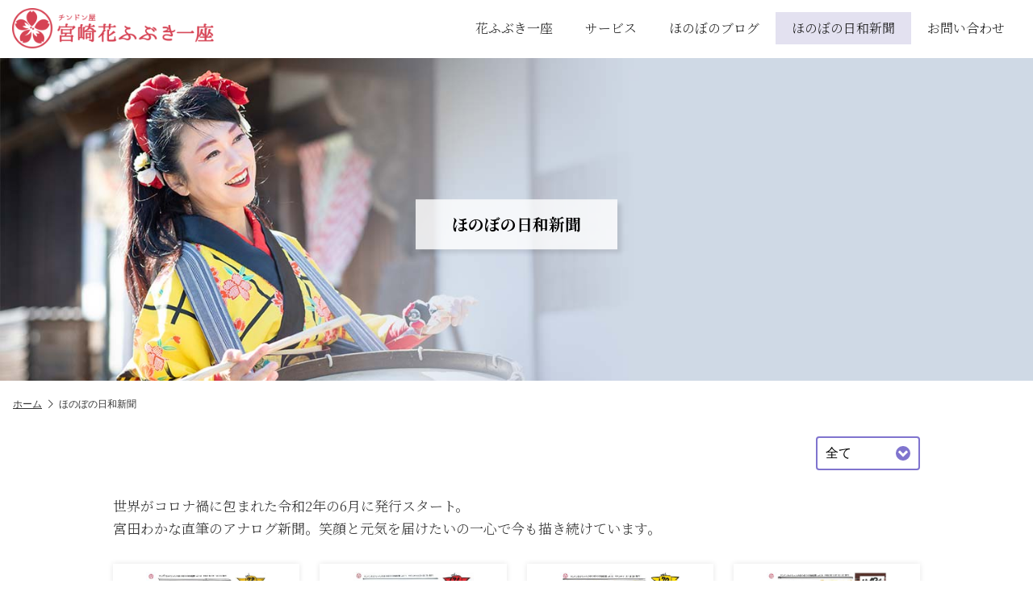

--- FILE ---
content_type: text/html; charset=UTF-8
request_url: https://www.hanachindon.com/shinbun/page/2
body_size: 9300
content:
<!doctype html>
<html lang="ja">
<head>
<meta charset="utf-8">
<title>ほのぼの日和新聞 - 宮崎花ふぶき一座</title>
<meta name="viewport" content="width=device-width, initial-scale=1.0">
<meta name="format-detection" content="telephone=no">

<meta property="og:locale" content="ja_JP">
<meta property="og:site_name" content="">
<meta property="og:type" content="<br />
<b>Warning</b>:  Undefined variable $og_type in <b>/home/hanac_00/httpd/html/contents/wp-content/themes/hanafubuki/meta.php</b> on line <b>75</b><br />
">
<meta property="og:title" content="<br />
<b>Warning</b>:  Undefined variable $og_title in <b>/home/hanac_00/httpd/html/contents/wp-content/themes/hanafubuki/meta.php</b> on line <b>76</b><br />
">
<meta property="og:url" content="https://www.hanachindon.com/contents/wp-content/themes/hanafubuki/images/profile.png">
<meta property="og:image" content="<br />
<b>Warning</b>:  Undefined variable $og_image in <b>/home/hanac_00/httpd/html/contents/wp-content/themes/hanafubuki/meta.php</b> on line <b>78</b><br />
">
<meta property="og:description" content="<br />
<b>Warning</b>:  Undefined variable $meta_disp in <b>/home/hanac_00/httpd/html/contents/wp-content/themes/hanafubuki/meta.php</b> on line <b>79</b><br />
">
<link rel="shortcut icon" href="https://www.hanachindon.com/contents/wp-content/themes/hanafubuki/images/favicon.ico">
<link rel="apple-touch-icon" href="https://www.hanachindon.com/contents/wp-content/themes/hanafubuki/images/homeicon.png">
<meta name="description" content="南九州唯一のチンドン屋「花ふぶき一座」の笑顔と元気あふれるパフォーマンスをお楽しみください。" />
<meta name='robots' content='max-image-preview:large' />
	<style>img:is([sizes="auto" i], [sizes^="auto," i]) { contain-intrinsic-size: 3000px 1500px }</style>
	<link rel='dns-prefetch' href='//static.addtoany.com' />
<link rel='dns-prefetch' href='//ajax.googleapis.com' />
<link rel="alternate" type="application/rss+xml" title="宮崎花ふぶき一座 &raquo; ほのぼの日和新聞 フィード" href="https://www.hanachindon.com/shinbun/feed/" />
<script type="text/javascript">
/* <![CDATA[ */
window._wpemojiSettings = {"baseUrl":"https:\/\/s.w.org\/images\/core\/emoji\/15.0.3\/72x72\/","ext":".png","svgUrl":"https:\/\/s.w.org\/images\/core\/emoji\/15.0.3\/svg\/","svgExt":".svg","source":{"concatemoji":"https:\/\/www.hanachindon.com\/contents\/wp-includes\/js\/wp-emoji-release.min.js"}};
/*! This file is auto-generated */
!function(i,n){var o,s,e;function c(e){try{var t={supportTests:e,timestamp:(new Date).valueOf()};sessionStorage.setItem(o,JSON.stringify(t))}catch(e){}}function p(e,t,n){e.clearRect(0,0,e.canvas.width,e.canvas.height),e.fillText(t,0,0);var t=new Uint32Array(e.getImageData(0,0,e.canvas.width,e.canvas.height).data),r=(e.clearRect(0,0,e.canvas.width,e.canvas.height),e.fillText(n,0,0),new Uint32Array(e.getImageData(0,0,e.canvas.width,e.canvas.height).data));return t.every(function(e,t){return e===r[t]})}function u(e,t,n){switch(t){case"flag":return n(e,"\ud83c\udff3\ufe0f\u200d\u26a7\ufe0f","\ud83c\udff3\ufe0f\u200b\u26a7\ufe0f")?!1:!n(e,"\ud83c\uddfa\ud83c\uddf3","\ud83c\uddfa\u200b\ud83c\uddf3")&&!n(e,"\ud83c\udff4\udb40\udc67\udb40\udc62\udb40\udc65\udb40\udc6e\udb40\udc67\udb40\udc7f","\ud83c\udff4\u200b\udb40\udc67\u200b\udb40\udc62\u200b\udb40\udc65\u200b\udb40\udc6e\u200b\udb40\udc67\u200b\udb40\udc7f");case"emoji":return!n(e,"\ud83d\udc26\u200d\u2b1b","\ud83d\udc26\u200b\u2b1b")}return!1}function f(e,t,n){var r="undefined"!=typeof WorkerGlobalScope&&self instanceof WorkerGlobalScope?new OffscreenCanvas(300,150):i.createElement("canvas"),a=r.getContext("2d",{willReadFrequently:!0}),o=(a.textBaseline="top",a.font="600 32px Arial",{});return e.forEach(function(e){o[e]=t(a,e,n)}),o}function t(e){var t=i.createElement("script");t.src=e,t.defer=!0,i.head.appendChild(t)}"undefined"!=typeof Promise&&(o="wpEmojiSettingsSupports",s=["flag","emoji"],n.supports={everything:!0,everythingExceptFlag:!0},e=new Promise(function(e){i.addEventListener("DOMContentLoaded",e,{once:!0})}),new Promise(function(t){var n=function(){try{var e=JSON.parse(sessionStorage.getItem(o));if("object"==typeof e&&"number"==typeof e.timestamp&&(new Date).valueOf()<e.timestamp+604800&&"object"==typeof e.supportTests)return e.supportTests}catch(e){}return null}();if(!n){if("undefined"!=typeof Worker&&"undefined"!=typeof OffscreenCanvas&&"undefined"!=typeof URL&&URL.createObjectURL&&"undefined"!=typeof Blob)try{var e="postMessage("+f.toString()+"("+[JSON.stringify(s),u.toString(),p.toString()].join(",")+"));",r=new Blob([e],{type:"text/javascript"}),a=new Worker(URL.createObjectURL(r),{name:"wpTestEmojiSupports"});return void(a.onmessage=function(e){c(n=e.data),a.terminate(),t(n)})}catch(e){}c(n=f(s,u,p))}t(n)}).then(function(e){for(var t in e)n.supports[t]=e[t],n.supports.everything=n.supports.everything&&n.supports[t],"flag"!==t&&(n.supports.everythingExceptFlag=n.supports.everythingExceptFlag&&n.supports[t]);n.supports.everythingExceptFlag=n.supports.everythingExceptFlag&&!n.supports.flag,n.DOMReady=!1,n.readyCallback=function(){n.DOMReady=!0}}).then(function(){return e}).then(function(){var e;n.supports.everything||(n.readyCallback(),(e=n.source||{}).concatemoji?t(e.concatemoji):e.wpemoji&&e.twemoji&&(t(e.twemoji),t(e.wpemoji)))}))}((window,document),window._wpemojiSettings);
/* ]]> */
</script>
<style id='wp-emoji-styles-inline-css' type='text/css'>

	img.wp-smiley, img.emoji {
		display: inline !important;
		border: none !important;
		box-shadow: none !important;
		height: 1em !important;
		width: 1em !important;
		margin: 0 0.07em !important;
		vertical-align: -0.1em !important;
		background: none !important;
		padding: 0 !important;
	}
</style>
<link rel='stylesheet' id='wp-block-library-css' href='https://www.hanachindon.com/contents/wp-includes/css/dist/block-library/style.min.css' type='text/css' media='all' />
<style id='classic-theme-styles-inline-css' type='text/css'>
/*! This file is auto-generated */
.wp-block-button__link{color:#fff;background-color:#32373c;border-radius:9999px;box-shadow:none;text-decoration:none;padding:calc(.667em + 2px) calc(1.333em + 2px);font-size:1.125em}.wp-block-file__button{background:#32373c;color:#fff;text-decoration:none}
</style>
<style id='global-styles-inline-css' type='text/css'>
:root{--wp--preset--aspect-ratio--square: 1;--wp--preset--aspect-ratio--4-3: 4/3;--wp--preset--aspect-ratio--3-4: 3/4;--wp--preset--aspect-ratio--3-2: 3/2;--wp--preset--aspect-ratio--2-3: 2/3;--wp--preset--aspect-ratio--16-9: 16/9;--wp--preset--aspect-ratio--9-16: 9/16;--wp--preset--color--black: #000000;--wp--preset--color--cyan-bluish-gray: #abb8c3;--wp--preset--color--white: #ffffff;--wp--preset--color--pale-pink: #f78da7;--wp--preset--color--vivid-red: #cf2e2e;--wp--preset--color--luminous-vivid-orange: #ff6900;--wp--preset--color--luminous-vivid-amber: #fcb900;--wp--preset--color--light-green-cyan: #7bdcb5;--wp--preset--color--vivid-green-cyan: #00d084;--wp--preset--color--pale-cyan-blue: #8ed1fc;--wp--preset--color--vivid-cyan-blue: #0693e3;--wp--preset--color--vivid-purple: #9b51e0;--wp--preset--gradient--vivid-cyan-blue-to-vivid-purple: linear-gradient(135deg,rgba(6,147,227,1) 0%,rgb(155,81,224) 100%);--wp--preset--gradient--light-green-cyan-to-vivid-green-cyan: linear-gradient(135deg,rgb(122,220,180) 0%,rgb(0,208,130) 100%);--wp--preset--gradient--luminous-vivid-amber-to-luminous-vivid-orange: linear-gradient(135deg,rgba(252,185,0,1) 0%,rgba(255,105,0,1) 100%);--wp--preset--gradient--luminous-vivid-orange-to-vivid-red: linear-gradient(135deg,rgba(255,105,0,1) 0%,rgb(207,46,46) 100%);--wp--preset--gradient--very-light-gray-to-cyan-bluish-gray: linear-gradient(135deg,rgb(238,238,238) 0%,rgb(169,184,195) 100%);--wp--preset--gradient--cool-to-warm-spectrum: linear-gradient(135deg,rgb(74,234,220) 0%,rgb(151,120,209) 20%,rgb(207,42,186) 40%,rgb(238,44,130) 60%,rgb(251,105,98) 80%,rgb(254,248,76) 100%);--wp--preset--gradient--blush-light-purple: linear-gradient(135deg,rgb(255,206,236) 0%,rgb(152,150,240) 100%);--wp--preset--gradient--blush-bordeaux: linear-gradient(135deg,rgb(254,205,165) 0%,rgb(254,45,45) 50%,rgb(107,0,62) 100%);--wp--preset--gradient--luminous-dusk: linear-gradient(135deg,rgb(255,203,112) 0%,rgb(199,81,192) 50%,rgb(65,88,208) 100%);--wp--preset--gradient--pale-ocean: linear-gradient(135deg,rgb(255,245,203) 0%,rgb(182,227,212) 50%,rgb(51,167,181) 100%);--wp--preset--gradient--electric-grass: linear-gradient(135deg,rgb(202,248,128) 0%,rgb(113,206,126) 100%);--wp--preset--gradient--midnight: linear-gradient(135deg,rgb(2,3,129) 0%,rgb(40,116,252) 100%);--wp--preset--font-size--small: 13px;--wp--preset--font-size--medium: 20px;--wp--preset--font-size--large: 36px;--wp--preset--font-size--x-large: 42px;--wp--preset--spacing--20: 0.44rem;--wp--preset--spacing--30: 0.67rem;--wp--preset--spacing--40: 1rem;--wp--preset--spacing--50: 1.5rem;--wp--preset--spacing--60: 2.25rem;--wp--preset--spacing--70: 3.38rem;--wp--preset--spacing--80: 5.06rem;--wp--preset--shadow--natural: 6px 6px 9px rgba(0, 0, 0, 0.2);--wp--preset--shadow--deep: 12px 12px 50px rgba(0, 0, 0, 0.4);--wp--preset--shadow--sharp: 6px 6px 0px rgba(0, 0, 0, 0.2);--wp--preset--shadow--outlined: 6px 6px 0px -3px rgba(255, 255, 255, 1), 6px 6px rgba(0, 0, 0, 1);--wp--preset--shadow--crisp: 6px 6px 0px rgba(0, 0, 0, 1);}:where(.is-layout-flex){gap: 0.5em;}:where(.is-layout-grid){gap: 0.5em;}body .is-layout-flex{display: flex;}.is-layout-flex{flex-wrap: wrap;align-items: center;}.is-layout-flex > :is(*, div){margin: 0;}body .is-layout-grid{display: grid;}.is-layout-grid > :is(*, div){margin: 0;}:where(.wp-block-columns.is-layout-flex){gap: 2em;}:where(.wp-block-columns.is-layout-grid){gap: 2em;}:where(.wp-block-post-template.is-layout-flex){gap: 1.25em;}:where(.wp-block-post-template.is-layout-grid){gap: 1.25em;}.has-black-color{color: var(--wp--preset--color--black) !important;}.has-cyan-bluish-gray-color{color: var(--wp--preset--color--cyan-bluish-gray) !important;}.has-white-color{color: var(--wp--preset--color--white) !important;}.has-pale-pink-color{color: var(--wp--preset--color--pale-pink) !important;}.has-vivid-red-color{color: var(--wp--preset--color--vivid-red) !important;}.has-luminous-vivid-orange-color{color: var(--wp--preset--color--luminous-vivid-orange) !important;}.has-luminous-vivid-amber-color{color: var(--wp--preset--color--luminous-vivid-amber) !important;}.has-light-green-cyan-color{color: var(--wp--preset--color--light-green-cyan) !important;}.has-vivid-green-cyan-color{color: var(--wp--preset--color--vivid-green-cyan) !important;}.has-pale-cyan-blue-color{color: var(--wp--preset--color--pale-cyan-blue) !important;}.has-vivid-cyan-blue-color{color: var(--wp--preset--color--vivid-cyan-blue) !important;}.has-vivid-purple-color{color: var(--wp--preset--color--vivid-purple) !important;}.has-black-background-color{background-color: var(--wp--preset--color--black) !important;}.has-cyan-bluish-gray-background-color{background-color: var(--wp--preset--color--cyan-bluish-gray) !important;}.has-white-background-color{background-color: var(--wp--preset--color--white) !important;}.has-pale-pink-background-color{background-color: var(--wp--preset--color--pale-pink) !important;}.has-vivid-red-background-color{background-color: var(--wp--preset--color--vivid-red) !important;}.has-luminous-vivid-orange-background-color{background-color: var(--wp--preset--color--luminous-vivid-orange) !important;}.has-luminous-vivid-amber-background-color{background-color: var(--wp--preset--color--luminous-vivid-amber) !important;}.has-light-green-cyan-background-color{background-color: var(--wp--preset--color--light-green-cyan) !important;}.has-vivid-green-cyan-background-color{background-color: var(--wp--preset--color--vivid-green-cyan) !important;}.has-pale-cyan-blue-background-color{background-color: var(--wp--preset--color--pale-cyan-blue) !important;}.has-vivid-cyan-blue-background-color{background-color: var(--wp--preset--color--vivid-cyan-blue) !important;}.has-vivid-purple-background-color{background-color: var(--wp--preset--color--vivid-purple) !important;}.has-black-border-color{border-color: var(--wp--preset--color--black) !important;}.has-cyan-bluish-gray-border-color{border-color: var(--wp--preset--color--cyan-bluish-gray) !important;}.has-white-border-color{border-color: var(--wp--preset--color--white) !important;}.has-pale-pink-border-color{border-color: var(--wp--preset--color--pale-pink) !important;}.has-vivid-red-border-color{border-color: var(--wp--preset--color--vivid-red) !important;}.has-luminous-vivid-orange-border-color{border-color: var(--wp--preset--color--luminous-vivid-orange) !important;}.has-luminous-vivid-amber-border-color{border-color: var(--wp--preset--color--luminous-vivid-amber) !important;}.has-light-green-cyan-border-color{border-color: var(--wp--preset--color--light-green-cyan) !important;}.has-vivid-green-cyan-border-color{border-color: var(--wp--preset--color--vivid-green-cyan) !important;}.has-pale-cyan-blue-border-color{border-color: var(--wp--preset--color--pale-cyan-blue) !important;}.has-vivid-cyan-blue-border-color{border-color: var(--wp--preset--color--vivid-cyan-blue) !important;}.has-vivid-purple-border-color{border-color: var(--wp--preset--color--vivid-purple) !important;}.has-vivid-cyan-blue-to-vivid-purple-gradient-background{background: var(--wp--preset--gradient--vivid-cyan-blue-to-vivid-purple) !important;}.has-light-green-cyan-to-vivid-green-cyan-gradient-background{background: var(--wp--preset--gradient--light-green-cyan-to-vivid-green-cyan) !important;}.has-luminous-vivid-amber-to-luminous-vivid-orange-gradient-background{background: var(--wp--preset--gradient--luminous-vivid-amber-to-luminous-vivid-orange) !important;}.has-luminous-vivid-orange-to-vivid-red-gradient-background{background: var(--wp--preset--gradient--luminous-vivid-orange-to-vivid-red) !important;}.has-very-light-gray-to-cyan-bluish-gray-gradient-background{background: var(--wp--preset--gradient--very-light-gray-to-cyan-bluish-gray) !important;}.has-cool-to-warm-spectrum-gradient-background{background: var(--wp--preset--gradient--cool-to-warm-spectrum) !important;}.has-blush-light-purple-gradient-background{background: var(--wp--preset--gradient--blush-light-purple) !important;}.has-blush-bordeaux-gradient-background{background: var(--wp--preset--gradient--blush-bordeaux) !important;}.has-luminous-dusk-gradient-background{background: var(--wp--preset--gradient--luminous-dusk) !important;}.has-pale-ocean-gradient-background{background: var(--wp--preset--gradient--pale-ocean) !important;}.has-electric-grass-gradient-background{background: var(--wp--preset--gradient--electric-grass) !important;}.has-midnight-gradient-background{background: var(--wp--preset--gradient--midnight) !important;}.has-small-font-size{font-size: var(--wp--preset--font-size--small) !important;}.has-medium-font-size{font-size: var(--wp--preset--font-size--medium) !important;}.has-large-font-size{font-size: var(--wp--preset--font-size--large) !important;}.has-x-large-font-size{font-size: var(--wp--preset--font-size--x-large) !important;}
:where(.wp-block-post-template.is-layout-flex){gap: 1.25em;}:where(.wp-block-post-template.is-layout-grid){gap: 1.25em;}
:where(.wp-block-columns.is-layout-flex){gap: 2em;}:where(.wp-block-columns.is-layout-grid){gap: 2em;}
:root :where(.wp-block-pullquote){font-size: 1.5em;line-height: 1.6;}
</style>
<link rel='stylesheet' id='fancybox-for-wp-css' href='https://www.hanachindon.com/contents/wp-content/plugins/fancybox-for-wordpress/assets/css/fancybox.css' type='text/css' media='all' />
<link rel='stylesheet' id='addtoany-css' href='https://www.hanachindon.com/contents/wp-content/plugins/add-to-any/addtoany.min.css' type='text/css' media='all' />
<script type="text/javascript" id="addtoany-core-js-before">
/* <![CDATA[ */
window.a2a_config=window.a2a_config||{};a2a_config.callbacks=[];a2a_config.overlays=[];a2a_config.templates={};a2a_localize = {
	Share: "共有",
	Save: "ブックマーク",
	Subscribe: "購読",
	Email: "メール",
	Bookmark: "ブックマーク",
	ShowAll: "すべて表示する",
	ShowLess: "小さく表示する",
	FindServices: "サービスを探す",
	FindAnyServiceToAddTo: "追加するサービスを今すぐ探す",
	PoweredBy: "Powered by",
	ShareViaEmail: "メールでシェアする",
	SubscribeViaEmail: "メールで購読する",
	BookmarkInYourBrowser: "ブラウザにブックマーク",
	BookmarkInstructions: "このページをブックマークするには、 Ctrl+D または \u2318+D を押下。",
	AddToYourFavorites: "お気に入りに追加",
	SendFromWebOrProgram: "任意のメールアドレスまたはメールプログラムから送信",
	EmailProgram: "メールプログラム",
	More: "詳細&#8230;",
	ThanksForSharing: "共有ありがとうございます !",
	ThanksForFollowing: "フォローありがとうございます !"
};
/* ]]> */
</script>
<script type="text/javascript" defer src="https://static.addtoany.com/menu/page.js" id="addtoany-core-js"></script>
<script type="text/javascript" src="//ajax.googleapis.com/ajax/libs/jquery/3.6.0/jquery.min.js" id="jquery-js"></script>
<script type="text/javascript" defer src="https://www.hanachindon.com/contents/wp-content/plugins/add-to-any/addtoany.min.js" id="addtoany-jquery-js"></script>
<script type="text/javascript" src="https://www.hanachindon.com/contents/wp-content/plugins/fancybox-for-wordpress/assets/js/purify.min.js" id="purify-js"></script>
<script type="text/javascript" src="https://www.hanachindon.com/contents/wp-content/plugins/fancybox-for-wordpress/assets/js/jquery.fancybox.js" id="fancybox-for-wp-js"></script>
<link rel="https://api.w.org/" href="https://www.hanachindon.com/wp-json/" />
<!-- Fancybox for WordPress v3.3.5 -->
<style type="text/css">
	.fancybox-slide--image .fancybox-content{background-color: #FFFFFF}div.fancybox-caption{display:none !important;}
	
	img.fancybox-image{border-width:10px;border-color:#FFFFFF;border-style:solid;}
	div.fancybox-bg{background-color:rgba(0,0,0,0.7);opacity:1 !important;}div.fancybox-content{border-color:#FFFFFF}
	div#fancybox-title{background-color:#FFFFFF}
	div.fancybox-content{background-color:#FFFFFF}
	div#fancybox-title-inside{color:#333333}
	
	
	
	div.fancybox-caption p.caption-title{display:inline-block}
	div.fancybox-caption p.caption-title{font-size:14px}
	div.fancybox-caption p.caption-title{color:#333333}
	div.fancybox-caption {color:#333333}div.fancybox-caption p.caption-title {background:#fff; width:auto;padding:10px 30px;}div.fancybox-content p.caption-title{color:#333333;margin: 0;padding: 5px 0;}
</style><script type="text/javascript">
	jQuery(function () {

		var mobileOnly = false;
		
		if (mobileOnly) {
			return;
		}

		jQuery.fn.getTitle = function () { // Copy the title of every IMG tag and add it to its parent A so that fancybox can show titles
			var arr = jQuery("a[data-fancybox]");
									jQuery.each(arr, function() {
										var title = jQuery(this).children("img").attr("title");
										var caption = jQuery(this).next("figcaption").html();
                                        if(caption && title){jQuery(this).attr("title",title+" " + caption)}else if(title){ jQuery(this).attr("title",title);}else if(caption){jQuery(this).attr("title",caption);}
									});			}

		// Supported file extensions

				var thumbnails = jQuery("a:has(img)").not(".nolightbox").not('.envira-gallery-link').not('.ngg-simplelightbox').filter(function () {
			return /\.(jpe?g|png|gif|mp4|webp|bmp)(\?[^/]*)*$/i.test(jQuery(this).attr('href'))
		});
		

		// Add data-type iframe for links that are not images or videos.
		var iframeLinks = jQuery('.fancyboxforwp').filter(function () {
			return !/\.(jpe?g|png|gif|mp4|webp|bmp|pdf)(\?[^/]*)*$/i.test(jQuery(this).attr('href'))
		}).filter(function () {
			return !/vimeo|youtube/i.test(jQuery(this).attr('href'))
		});
		iframeLinks.attr({"data-type": "iframe"}).getTitle();

				// Gallery All
		thumbnails.addClass("fancyboxforwp").attr("data-fancybox", "gallery").getTitle();
		iframeLinks.attr({"data-fancybox": "gallery"}).getTitle();

		// Gallery type NONE
		
		// Call fancybox and apply it on any link with a rel atribute that starts with "fancybox", with the options set on the admin panel
		jQuery("a.fancyboxforwp").fancyboxforwp({
			loop: false,
			smallBtn: false,
			zoomOpacity: "auto",
			animationEffect: "fade",
			animationDuration: 500,
			transitionEffect: "fade",
			transitionDuration: "300",
			overlayShow: true,
			overlayOpacity: "0.7",
			titleShow: true,
			titlePosition: "inside",
			keyboard: true,
			showCloseButton: false,
			arrows: true,
			clickContent:false,
			clickSlide: "close",
			mobile: {
				clickContent: function (current, event) {
					return current.type === "image" ? "toggleControls" : false;
				},
				clickSlide: function (current, event) {
					return current.type === "image" ? "close" : "close";
				},
			},
			wheel: false,
			toolbar: true,
			preventCaptionOverlap: true,
			onInit: function() { },			onDeactivate
	: function() { },		beforeClose: function() { },			afterShow: function(instance) { jQuery( ".fancybox-image" ).on("click", function( ){ ( instance.isScaledDown() ) ? instance.scaleToActual() : instance.scaleToFit() }) },				afterClose: function() { },					caption : function( instance, item ) {var title ="";if("undefined" != typeof jQuery(this).context ){var title = jQuery(this).context.title;} else { var title = ("undefined" != typeof jQuery(this).attr("title")) ? jQuery(this).attr("title") : false;}var caption = jQuery(this).data('caption') || '';if ( item.type === 'image' && title.length ) {caption = (caption.length ? caption + '<br />' : '') + '<p class="caption-title">'+title+'</p>' ;}return caption;},
		afterLoad : function( instance, current ) {current.$content.append('<div class=\"fancybox-custom-caption inside-caption\" style=\" position: absolute;left:0;right:0;color:#000;margin:0 auto;bottom:0;text-align:center;background-color:#FFFFFF \">' + current.opts.caption + '</div>');},
			})
		;

			})
</script>
<!-- END Fancybox for WordPress -->
<link rel="stylesheet" href="https://www.hanachindon.com/contents/wp-content/themes/hanafubuki/css/style.css?1637216329">
<link rel="stylesheet" href="https://www.hanachindon.com/contents/wp-content/themes/hanafubuki/css/common.css?1655190456">
</head>

<body>

<div id="page" class="sub">

<header class="header on">
		<a class="logo" href="https://www.hanachindon.com/">
		<img src="https://www.hanachindon.com/contents/wp-content/themes/hanafubuki/images/logo.png" alt="宮崎花ふぶき一座" width="250" class="logo_white">
		<img src="https://www.hanachindon.com/contents/wp-content/themes/hanafubuki/images/logo_pink.png" alt="宮崎花ふぶき一座" width="250" class="logo_pink">
	</a>
	</header>

<div class="nav-button-wrap on"><div class="nav-button"><span></span><span></span><span></span></div><strong>MENU</strong></div>


<nav class="nav on">
	<div class="nav_inner">
		<a href="https://www.hanachindon.com/about">花ふぶき一座</a>
		<a href="https://www.hanachindon.com/service">サービス</a>
		<a href="https://www.hanachindon.com/blog">ほのぼのブログ</a>
		<a href="https://www.hanachindon.com/shinbun" class="active">ほのぼの日和新聞</a>
		<a href="https://www.hanachindon.com/contact">お問い合わせ</a>
	</div>
</nav>

<div class="sub_img">
	<div class="sub_img_inner">
		<h1 class="title">ほのぼの日和新聞</h1>
		<img src="https://www.hanachindon.com/contents/wp-content/themes/hanafubuki/images/sub3.jpg" class="pc_img">
<img src="https://www.hanachindon.com/contents/wp-content/themes/hanafubuki/images/sub_sp3.jpg" class="sp_img">	</div>
	<div class="loader"><div class="ball-spin-fade-loader"><div></div><div></div><div></div><div></div><div></div><div></div><div></div><div></div></div></div>
</div>

<div class="pankuzu_wrap">
<div class="pankuzu gothic"><ul class="clearfix"><li><a href="https://www.hanachindon.com">ホーム</a></li><li>ほのぼの日和新聞</li></ul></div></div>

<div class="contents_single">

<div class="select_archive_box form">
<div class="f-select f-size-auto">
<select id="select_archive">
<option value="https://www.hanachindon.com/shinbun">全て</option>
	<option value='https://www.hanachindon.com/date/2026?post_type=shinbun'>2026年(1)</option>
	<option value='https://www.hanachindon.com/date/2025?post_type=shinbun'>2025年(12)</option>
	<option value='https://www.hanachindon.com/date/2024?post_type=shinbun'>2024年(12)</option>
	<option value='https://www.hanachindon.com/date/2023?post_type=shinbun'>2023年(13)</option>
	<option value='https://www.hanachindon.com/date/2022?post_type=shinbun'>2022年(12)</option>
	<option value='https://www.hanachindon.com/date/2021?post_type=shinbun'>2021年(22)</option>
	<option value='https://www.hanachindon.com/date/2020?post_type=shinbun'>2020年(14)</option>
</select>
</div>
</div>
<p class="m-b-30">世界がコロナ禍に包まれた令和2年の6月に発行スタート。<br>
宮田わかな直筆のアナログ新聞。笑顔と元気を届けたいの一心で今も描き続けています。</p>

<ul class="tile a2-b2-c2-d4 am10-bm15-cm25">
	<li>
		<a href="https://www.hanachindon.com/shinbun/%e7%ac%ac%ef%bc%97%ef%bc%92%e5%8f%b7" class="shinbun_box">
			<div class="shinbun_box_inner">
				<img width="389" height="550" src="https://www.hanachindon.com/contents/wp-content/uploads/2025/01/8ddb0a32bc1f6cf211c6dc36889ae70f-389x550.jpg" class="attachment-medium size-medium wp-post-image" alt="" decoding="async" fetchpriority="high" />			</div>
		</a>
		<span class="shinbun_name">第７２号</span>
		<span class="shinbun_issue">2025年01月01日発行</span>
	</li>
	<li>
		<a href="https://www.hanachindon.com/shinbun/%e7%ac%ac71%e5%8f%b7" class="shinbun_box">
			<div class="shinbun_box_inner">
				<img width="389" height="550" src="https://www.hanachindon.com/contents/wp-content/uploads/2024/11/IMG_1138-389x550.jpeg" class="attachment-medium size-medium wp-post-image" alt="" decoding="async" />			</div>
		</a>
		<span class="shinbun_name">第71号</span>
		<span class="shinbun_issue">2024年12月01日発行</span>
	</li>
	<li>
		<a href="https://www.hanachindon.com/shinbun/%e7%ac%ac%ef%bc%97%ef%bc%90%e5%8f%b7" class="shinbun_box">
			<div class="shinbun_box_inner">
				<img width="389" height="550" src="https://www.hanachindon.com/contents/wp-content/uploads/2024/10/doc00189920241022085150_001-389x550.jpg" class="attachment-medium size-medium wp-post-image" alt="" decoding="async" />			</div>
		</a>
		<span class="shinbun_name">第７０号</span>
		<span class="shinbun_issue">2024年11月01日発行</span>
	</li>
	<li>
		<a href="https://www.hanachindon.com/shinbun/%e7%ac%ac%ef%bc%96%ef%bc%99%e5%8f%b7" class="shinbun_box">
			<div class="shinbun_box_inner">
				<img width="389" height="550" src="https://www.hanachindon.com/contents/wp-content/uploads/2024/09/doc00178020240928093715_001-389x550.jpg" class="attachment-medium size-medium wp-post-image" alt="" decoding="async" loading="lazy" />			</div>
		</a>
		<span class="shinbun_name">第６９号</span>
		<span class="shinbun_issue">2024年10月01日発行</span>
	</li>
	<li>
		<a href="https://www.hanachindon.com/shinbun/%e7%ac%ac%ef%bc%96%ef%bc%98%e5%8f%b7" class="shinbun_box">
			<div class="shinbun_box_inner">
				<img width="389" height="550" src="https://www.hanachindon.com/contents/wp-content/uploads/2024/08/26e20442a1c138ec700e8c63c755fdaf-389x550.jpg" class="attachment-medium size-medium wp-post-image" alt="" decoding="async" loading="lazy" />			</div>
		</a>
		<span class="shinbun_name">第６８号</span>
		<span class="shinbun_issue">2024年09月01日発行</span>
	</li>
	<li>
		<a href="https://www.hanachindon.com/shinbun/%e7%ac%ac%ef%bc%96%ef%bc%97%e5%8f%b7" class="shinbun_box">
			<div class="shinbun_box_inner">
				<img width="389" height="550" src="https://www.hanachindon.com/contents/wp-content/uploads/2024/07/884f3c8205997eaa4cd509c4ef11f978-389x550.jpg" class="attachment-medium size-medium wp-post-image" alt="" decoding="async" loading="lazy" />			</div>
		</a>
		<span class="shinbun_name">第６７号</span>
		<span class="shinbun_issue">2024年08月01日発行</span>
	</li>
	<li>
		<a href="https://www.hanachindon.com/shinbun/%e7%ac%ac%ef%bc%96%ef%bc%96%e5%8f%b7" class="shinbun_box">
			<div class="shinbun_box_inner">
				<img width="389" height="550" src="https://www.hanachindon.com/contents/wp-content/uploads/2024/06/240623_1321_001-389x550.jpg" class="attachment-medium size-medium wp-post-image" alt="" decoding="async" loading="lazy" />			</div>
		</a>
		<span class="shinbun_name">第６６号</span>
		<span class="shinbun_issue">2024年07月01日発行</span>
	</li>
	<li>
		<a href="https://www.hanachindon.com/shinbun/%e7%ac%ac%ef%bc%96%ef%bc%95%e5%8f%b7" class="shinbun_box">
			<div class="shinbun_box_inner">
				<img width="389" height="550" src="https://www.hanachindon.com/contents/wp-content/uploads/2024/05/444485519_7760013020744473_7203581228616894906_n-389x550.jpg" class="attachment-medium size-medium wp-post-image" alt="" decoding="async" loading="lazy" />			</div>
		</a>
		<span class="shinbun_name">第６５号</span>
		<span class="shinbun_issue">2024年06月01日発行</span>
	</li>
	<li>
		<a href="https://www.hanachindon.com/shinbun/%e7%ac%ac%ef%bc%96%ef%bc%94%e5%8f%b7" class="shinbun_box">
			<div class="shinbun_box_inner">
				<img width="389" height="550" src="https://www.hanachindon.com/contents/wp-content/uploads/2024/04/scan-001-389x550.jpg" class="attachment-medium size-medium wp-post-image" alt="" decoding="async" loading="lazy" />			</div>
		</a>
		<span class="shinbun_name">第６４号</span>
		<span class="shinbun_issue">2024年04月30日発行</span>
	</li>
	<li>
		<a href="https://www.hanachindon.com/shinbun/%e7%ac%ac%ef%bc%96%ef%bc%93%e5%8f%b7" class="shinbun_box">
			<div class="shinbun_box_inner">
				<img width="389" height="550" src="https://www.hanachindon.com/contents/wp-content/uploads/2024/03/scan-001-389x550.jpg" class="attachment-medium size-medium wp-post-image" alt="" decoding="async" loading="lazy" />			</div>
		</a>
		<span class="shinbun_name">第６３号</span>
		<span class="shinbun_issue">2024年04月01日発行</span>
	</li>
	<li>
		<a href="https://www.hanachindon.com/shinbun/%e7%ac%ac%ef%bc%96%ef%bc%92%e5%8f%b7" class="shinbun_box">
			<div class="shinbun_box_inner">
				<img width="389" height="550" src="https://www.hanachindon.com/contents/wp-content/uploads/2024/02/240229_1322_001-389x550.jpg" class="attachment-medium size-medium wp-post-image" alt="" decoding="async" loading="lazy" />			</div>
		</a>
		<span class="shinbun_name">第６２号</span>
		<span class="shinbun_issue">2024年02月29日発行</span>
	</li>
	<li>
		<a href="https://www.hanachindon.com/shinbun/%e7%ac%ac%ef%bc%96%ef%bc%91%e5%8f%b7" class="shinbun_box">
			<div class="shinbun_box_inner">
				<img width="389" height="550" src="https://www.hanachindon.com/contents/wp-content/uploads/2024/02/49b68daf01e7a09e230b125de3b1bac1-389x550.jpg" class="attachment-medium size-medium wp-post-image" alt="" decoding="async" loading="lazy" />			</div>
		</a>
		<span class="shinbun_name">第６１号</span>
		<span class="shinbun_issue">2024年02月01日発行</span>
	</li>
</ul>

<div class="pagination gothic">
<div class='wp-pagenavi' role='navigation'>
<span class='pages'>2 / 8</span><a class="previouspostslink" rel="prev" aria-label="前のページ" href="https://www.hanachindon.com/shinbun">«</a><a class="page smaller" title="ページ 1" href="https://www.hanachindon.com/shinbun">1</a><span aria-current='page' class='current'>2</span><a class="page larger" title="ページ 3" href="https://www.hanachindon.com/shinbun/page/3">3</a><a class="page larger" title="ページ 4" href="https://www.hanachindon.com/shinbun/page/4">4</a><a class="page larger" title="ページ 5" href="https://www.hanachindon.com/shinbun/page/5">5</a><span class='extend'>...</span><a class="nextpostslink" rel="next" aria-label="次のページ" href="https://www.hanachindon.com/shinbun/page/3">»</a><a class="last" aria-label="Last Page" href="https://www.hanachindon.com/shinbun/page/8">最後 »</a>
</div></div>

</div><!--/contents-->

<footer class="footer">
	<div class="footer_inner">
		<nav class="footer_nav">
			<a href="https://www.hanachindon.com/"><i class="icon-angle-right"></i>ホーム</a>
			<a href="https://www.hanachindon.com/about"><i class="icon-angle-right"></i>花ふぶき一座</a>
			<a href="https://www.hanachindon.com/service"><i class="icon-angle-right"></i>サービス</a>
			<a href="https://www.hanachindon.com/service/gaitousenden"><i class="icon-angle-right"></i>街頭宣伝</a>
			<a href="https://www.hanachindon.com/service/event"><i class="icon-angle-right"></i>イベント</a>
			<a href="https://www.hanachindon.com/service/geinin"><i class="icon-angle-right"></i>芸人紹介・プロデュース</a>
			<a href="https://www.hanachindon.com/service/kouen"><i class="icon-angle-right"></i>講演</a>
			<a href="https://www.hanachindon.com/blog"><i class="icon-angle-right"></i>ほのぼのブログ</a>
			<a href="https://www.hanachindon.com/shinbun"><i class="icon-angle-right"></i>ほのぼの日和新聞</a>
			<a href="https://www.hanachindon.com/tamatebako"><i class="icon-angle-right"></i>わかなの玉手箱</a>
			<a href="https://www.hanachindon.com/goods"><i class="icon-angle-right"></i>グッズ紹介</a>
			<a href="https://www.hanachindon.com/contact"><i class="icon-angle-right"></i>お問い合わせ</a>
		</nav>
		<div class="info_box">
			<div class="info_logo"><img src="https://www.hanachindon.com/contents/wp-content/themes/hanafubuki/images/logo_hanafubuki.png" alt="宮崎花ぶぶき一座" width="250"></div>
			<div class="info_contact">
				<p class="info_catch">チンドンで日本中を明るく元気に♪<br class="sp767">南から世界へ発信♪</p>
				<strong class="gf-600">OFFICEわかな</strong>
				<div class="info_address">
					〒885-0083　宮崎県都城市都島町316-5　1F<br>
					<span class="info_tel">TEL：<span class="tel">090-8573-1430</span><span class="pc767">　</span><br class="sp767">FAX：0986-26-3970</span>
				</div>
			</div>
		</div>
	</div>
</footer>

<div class="pagetop hide">
	<div class="pagetop_inner"><i class="icon-up-open-big"></i></div>
</div>

</div>

<script type="text/javascript" src="https://www.hanachindon.com/contents/wp-includes/js/dist/hooks.min.js" id="wp-hooks-js"></script>
<script type="text/javascript" src="https://www.hanachindon.com/contents/wp-includes/js/dist/i18n.min.js" id="wp-i18n-js"></script>
<script type="text/javascript" id="wp-i18n-js-after">
/* <![CDATA[ */
wp.i18n.setLocaleData( { 'text direction\u0004ltr': [ 'ltr' ] } );
/* ]]> */
</script>
<script type="text/javascript" src="https://www.hanachindon.com/contents/wp-content/plugins/contact-form-7/includes/swv/js/index.js" id="swv-js"></script>
<script type="text/javascript" id="contact-form-7-js-translations">
/* <![CDATA[ */
( function( domain, translations ) {
	var localeData = translations.locale_data[ domain ] || translations.locale_data.messages;
	localeData[""].domain = domain;
	wp.i18n.setLocaleData( localeData, domain );
} )( "contact-form-7", {"translation-revision-date":"2024-11-05 02:21:01+0000","generator":"GlotPress\/4.0.1","domain":"messages","locale_data":{"messages":{"":{"domain":"messages","plural-forms":"nplurals=1; plural=0;","lang":"ja_JP"},"This contact form is placed in the wrong place.":["\u3053\u306e\u30b3\u30f3\u30bf\u30af\u30c8\u30d5\u30a9\u30fc\u30e0\u306f\u9593\u9055\u3063\u305f\u4f4d\u7f6e\u306b\u7f6e\u304b\u308c\u3066\u3044\u307e\u3059\u3002"],"Error:":["\u30a8\u30e9\u30fc:"]}},"comment":{"reference":"includes\/js\/index.js"}} );
/* ]]> */
</script>
<script type="text/javascript" id="contact-form-7-js-before">
/* <![CDATA[ */
var wpcf7 = {
    "api": {
        "root": "https:\/\/www.hanachindon.com\/wp-json\/",
        "namespace": "contact-form-7\/v1"
    }
};
/* ]]> */
</script>
<script type="text/javascript" src="https://www.hanachindon.com/contents/wp-content/plugins/contact-form-7/includes/js/index.js" id="contact-form-7-js"></script>

<!-- Google tag (gtag.js) -->
<script async src="https://www.googletagmanager.com/gtag/js?id=G-ZHWBVFLM5M"></script>
<script>
  window.dataLayer = window.dataLayer || [];
  function gtag(){dataLayer.push(arguments);}
  gtag('js', new Date());

  gtag('config', 'G-ZHWBVFLM5M');
</script>

<script src="https://www.hanachindon.com/contents/wp-content/themes/hanafubuki/js/confetti.browser.min.js"></script>
<script src="https://www.hanachindon.com/contents/wp-content/themes/hanafubuki/js/slick/slick.min.js"></script>
<script src="https://www.hanachindon.com/contents/wp-content/themes/hanafubuki/js/jquery.easing.min.js"></script>
<script src="https://www.hanachindon.com/contents/wp-content/themes/hanafubuki/js/imagesloaded.pkgd.min.js"></script>
<script src="https://www.hanachindon.com/contents/wp-content/themes/hanafubuki/js/jquery.matchHeight-min.js"></script>
<script src="https://www.hanachindon.com/contents/wp-content/themes/hanafubuki/js/lib.js"></script>
<script src="https://www.hanachindon.com/contents/wp-content/themes/hanafubuki/js/script.js?1654213916"></script>
</body>
</html>

--- FILE ---
content_type: text/css
request_url: https://www.hanachindon.com/contents/wp-content/themes/hanafubuki/css/style.css?1637216329
body_size: 12736
content:
html{font-size:62.5%;-webkit-text-size-adjust:none}body{color:#333;margin:0;padding:0;font-size:15px;font-size:1.7rem;line-height:1.1;font-family:'ヒラギノ角ゴ ProN W3','Hiragino Kaku Gothic Pro','メイリオ',Meiryo,osaka,'游ゴシック', YuGothic,'ＭＳ Ｐゴシック',"Lucida Grande","segoe UI",geneva,verdana,sans-serif;word-wrap:break-word;overflow-wrap:break-word;-webkit-text-size-adjust:none}h1,h2,h3,h4,h5,h6,p,dl,dt,dd,ul,ol{margin:0;padding:0}div,header,footer,nav,ul,ol,main,section,article{margin:0 auto}ul,ol{list-style-type:none}img{border:0;outline:0;vertical-align:bottom}address,i,em{font-style:normal}a{text-decoration:none;outline:none;-webkit-transition:0.3s;transition:0.3s}a:focus{outline:none}a:link{color:#333}a:visited{color:#333}a:hover{color:#333}a:active{color:#333}.clear{clear:both}.hide{display:none}.show{display:block}.hide-op{opacity:0}.show-op{opacity:1}div,header,footer,aside,a,li,span,i,textarea,dt,dd,strong{-webkit-box-sizing:border-box;box-sizing:border-box}.clearfix{*zoom:1}.clearfix:before,.clearfix:after{content:" ";display:table}.clearfix:after{clear:both}.button,.button a{background:-webkit-gradient(linear, left top, left bottom, from(#fff), to(#f8f8f8));background:linear-gradient(#fff, #f8f8f8)}.hover .button:hover,.hover .button a:hover{background:-webkit-gradient(linear, left top, left bottom, from(#f7f7f7), to(#fefefe));background:linear-gradient(#f7f7f7, #fefefe)}.al-l{text-align:left}.al-r{text-align:right}.al-c{text-align:center}.m-b-0{margin-bottom:0px !important}.m-t-0{margin-top:0px !important}.m-l-0{margin-left:0px !important}.m-r-0{margin-right:0px !important}.p-b-0{padding-bottom:0px !important}.p-t-0{padding-top:0px !important}.p-l-0{padding-left:0px !important}.p-r-0{padding-right:0px !important}.m-b-5{margin-bottom:5px !important}.m-t-5{margin-top:5px !important}.m-l-5{margin-left:5px !important}.m-r-5{margin-right:5px !important}.p-b-5{padding-bottom:5px !important}.p-t-5{padding-top:5px !important}.p-l-5{padding-left:5px !important}.p-r-5{padding-right:5px !important}.m-b-10{margin-bottom:10px !important}.m-t-10{margin-top:10px !important}.m-l-10{margin-left:10px !important}.m-r-10{margin-right:10px !important}.p-b-10{padding-bottom:10px !important}.p-t-10{padding-top:10px !important}.p-l-10{padding-left:10px !important}.p-r-10{padding-right:10px !important}.m-b-15{margin-bottom:15px !important}.m-t-15{margin-top:15px !important}.m-l-15{margin-left:15px !important}.m-r-15{margin-right:15px !important}.p-b-15{padding-bottom:15px !important}.p-t-15{padding-top:15px !important}.p-l-15{padding-left:15px !important}.p-r-15{padding-right:15px !important}.m-b-20{margin-bottom:20px !important}.m-t-20{margin-top:20px !important}.m-l-20{margin-left:20px !important}.m-r-20{margin-right:20px !important}.p-b-20{padding-bottom:20px !important}.p-t-20{padding-top:20px !important}.p-l-20{padding-left:20px !important}.p-r-20{padding-right:20px !important}.m-b-25{margin-bottom:25px !important}.m-t-25{margin-top:25px !important}.m-l-25{margin-left:25px !important}.m-r-25{margin-right:25px !important}.p-b-25{padding-bottom:25px !important}.p-t-25{padding-top:25px !important}.p-l-25{padding-left:25px !important}.p-r-25{padding-right:25px !important}.m-b-30{margin-bottom:30px !important}.m-t-30{margin-top:30px !important}.m-l-30{margin-left:30px !important}.m-r-30{margin-right:30px !important}.p-b-30{padding-bottom:30px !important}.p-t-30{padding-top:30px !important}.p-l-30{padding-left:30px !important}.p-r-30{padding-right:30px !important}.m-b-35{margin-bottom:35px !important}.m-t-35{margin-top:35px !important}.m-l-35{margin-left:35px !important}.m-r-35{margin-right:35px !important}.p-b-35{padding-bottom:35px !important}.p-t-35{padding-top:35px !important}.p-l-35{padding-left:35px !important}.p-r-35{padding-right:35px !important}.m-b-40{margin-bottom:40px !important}.m-t-40{margin-top:40px !important}.m-l-40{margin-left:40px !important}.m-r-40{margin-right:40px !important}.p-b-40{padding-bottom:40px !important}.p-t-40{padding-top:40px !important}.p-l-40{padding-left:40px !important}.p-r-40{padding-right:40px !important}.m-b-45{margin-bottom:45px !important}.m-t-45{margin-top:45px !important}.m-l-45{margin-left:45px !important}.m-r-45{margin-right:45px !important}.p-b-45{padding-bottom:45px !important}.p-t-45{padding-top:45px !important}.p-l-45{padding-left:45px !important}.p-r-45{padding-right:45px !important}.m-b-50{margin-bottom:50px !important}.m-t-50{margin-top:50px !important}.m-l-50{margin-left:50px !important}.m-r-50{margin-right:50px !important}.p-b-50{padding-bottom:50px !important}.p-t-50{padding-top:50px !important}.p-l-50{padding-left:50px !important}.p-r-50{padding-right:50px !important}.size-8{font-size:.8rem}.size-9{font-size:.9rem}.size-10{font-size:1rem}.size-11{font-size:1.1rem}.size-12{font-size:1.2rem}.size-13{font-size:1.3rem}.size-14{font-size:1.4rem}.size-15{font-size:1.5rem}.size-16{font-size:1.6rem}.size-17{font-size:1.7rem}.size-18{font-size:1.8rem}.size-19{font-size:1.9rem}.size-20{font-size:2rem}.size-21{font-size:2.1rem}.size-22{font-size:2.2rem}.size-23{font-size:2.3rem}.size-24{font-size:2.4rem}.size-25{font-size:2.5rem}.size-26{font-size:2.6rem}.size-27{font-size:2.7rem}.size-28{font-size:2.8rem}.size-29{font-size:2.9rem}.size-30{font-size:3rem}.size-31{font-size:3.1rem}.size-32{font-size:3.2rem}.size-33{font-size:3.3rem}.size-34{font-size:3.4rem}.size-35{font-size:3.5rem}.size-36{font-size:3.6rem}.size-37{font-size:3.7rem}.size-38{font-size:3.8rem}.size-39{font-size:3.9rem}.size-40{font-size:4rem}.lh-100{line-height:1}.lh-110{line-height:1.1}.lh-120{line-height:1.2}.lh-130{line-height:1.3}.lh-140{line-height:1.4}.lh-150{line-height:1.5}.lh-160{line-height:1.6}.lh-170{line-height:1.7}.lh-180{line-height:1.8}.lh-190{line-height:1.9}.lh-200{line-height:2}[class*=list-icon]>li{padding-left:1.3em;margin-bottom:5px}[class*=list-icon]>li:before{content:"";display:inline-block;width:1.3em;margin-left:-1.3em}[class*=list-icon].list-icon-dot>li:before{content:"・"}[class*=list-icon].list-icon-kome>li:before{content:"※"}[class*=list-icon].list-icon-kuro>li:before{content:"●"}[class*=list-icon].list-icon-shiro>li:before{content:"○"}[class*=list-icon].list-icon-sqb>li:before{content:"■"}[class*=list-icon].list-icon-arrow1>li:before{content:"⇒"}[class*=list-icon].list-icon-chu>li:before{content:"＊"}[class*=list-icon].list-icon-star>li:before{content:"★"}[class*=single-icon]{padding-left:1.3em}[class*=single-icon]:before{content:"";display:inline-block;width:1.3em;margin-left:-1.3em}[class*=single-icon].single-icon-dot:before{content:"・"}[class*=single-icon].single-icon-kome:before{content:"※"}[class*=single-icon].single-icon-kuro:before{content:"●"}[class*=single-icon].single-icon-shiro:before{content:"○"}[class*=single-icon].single-icon-sqb:before{content:"■"}[class*=single-icon].single-icon-arrow1:before{content:"⇒"}[class*=single-icon].single-icon-chu:before{content:"＊"}[class*=single-icon].single-icon-star:before{content:"★"}.list-num-decimal{padding-left:1.3em}.list-num-decimal>li{list-style-type:decimal}.list-num-maru>li{padding-left:1.3em;margin-bottom:5px}.list-num-maru>li:before{content:"";display:inline-block;width:1.3em;margin-left:-1.3em}.list-num-maru>li:nth-child(1):before{content:"①"}.list-num-maru>li:nth-child(2):before{content:"②"}.list-num-maru>li:nth-child(3):before{content:"③"}.list-num-maru>li:nth-child(4):before{content:"④"}.list-num-maru>li:nth-child(5):before{content:"⑤"}.list-num-maru>li:nth-child(6):before{content:"⑥"}.list-num-maru>li:nth-child(7):before{content:"⑦"}.list-num-maru>li:nth-child(8):before{content:"⑧"}.list-num-maru>li:nth-child(9):before{content:"⑨"}.list-num-kakko>li{padding-left:1.5em;margin-bottom:5px}.list-num-kakko>li:before{content:"";display:inline-block;width:1.5em;margin-left:-1.5em}.list-num-kakko>li:nth-child(1):before{content:"(1)"}.list-num-kakko>li:nth-child(2):before{content:"(2)"}.list-num-kakko>li:nth-child(3):before{content:"(3)"}.list-num-kakko>li:nth-child(4):before{content:"(4)"}.list-num-kakko>li:nth-child(5):before{content:"(5)"}.list-num-kakko>li:nth-child(6):before{content:"(6)"}.list-num-kakko>li:nth-child(7):before{content:"(7)"}.list-num-kakko>li:nth-child(8):before{content:"(8)"}.list-num-kakko>li:nth-child(9):before{content:"(9)"}.single-num-maru{padding-left:1.3em}.single-num-maru:before{content:"";display:inline-block;width:1.3em;margin-left:-1.3em}.single-num-maru:nth-of-type(1):before{content:"①"}.single-num-maru:nth-of-type(2):before{content:"②"}.single-num-maru:nth-of-type(3):before{content:"③"}.single-num-maru:nth-of-type(4):before{content:"④"}.single-num-maru:nth-of-type(5):before{content:"⑤"}.single-num-maru:nth-of-type(6):before{content:"⑥"}.single-num-maru:nth-of-type(7):before{content:"⑦"}.single-num-maru:nth-of-type(8):before{content:"⑧"}.single-num-maru:nth-of-type(9):before{content:"⑨"}.list-num-kome{counter-reset:number 0}.list-num-kome>li{padding-left:2em;margin-bottom:5px}.list-num-kome>li:before{counter-increment:number 1;content:"※" counter(number);display:inline-block;width:2em;margin-left:-2em}.color-red{color:#f00!important}.color-blue{color:blue!important}.color-green{color:green!important}.color-yellow{color:yellow!important}.color-pink{color:#f1529f!important}.color-darkpink{color:#e42b83!important}.color-lightpink{color:#ee86a1!important}.color-skyblue{color:#17b2e2!important}div,header,footer,aside,article,section,li,a,h1,h2,h3,h4,h5,h6,nav,th,td{-webkit-box-sizing:border-box;box-sizing:border-box}hr[class*=size]{border:0;margin:40px 0;padding:0}hr.size1{border-bottom:1px solid #333}hr.size2{border-bottom:2px solid #333}hr.size3{border-bottom:3px solid #333}.mincho{font-family:"游明朝", YuMincho, "ヒラギノ明朝 ProN W3", "Hiragino Mincho ProN", "ＭＳ Ｐ明朝", "ＭＳ 明朝", serif}.gothic{font-family:'ヒラギノ角ゴ ProN W3','Hiragino Kaku Gothic Pro','メイリオ',Meiryo,osaka,'ＭＳ Ｐゴシック',"Lucida Grande","segoe UI",geneva,verdana,sans-serif}.at:before{content:"@"}.dot:before{content:"."}.sp,.sp-inline{display:none !important}.sp600,.sp-inline600{display:none !important}.sp767,.sp-inline767{display:none !important}@media screen and (max-width: 767px){.pc767{display:none !important}.sp767{display:block !important}.sp-inline767{display:inline-block !important}}@media screen and (max-width: 600px){.pc600{display:none !important}.sp600{display:block !important}.pc-inline600{display:none !important}.sp-inline600{display:inline-block !important}}@media screen and (max-width: 450px){.pc{display:none !important}.sp{display:block !important}.sp-inline{display:inline-block !important}}[class^="icon-"]:before{margin:0 !important;width:auto !important;line-height:0}@media screen and (max-width: 767px){.sp-al-l{text-align:left}.sp-al-r{text-align:right}.sp-al-c{text-align:center}}@media screen and (max-width: 400px){.sp-max{width:100%;height:auto}}.tile{display:-webkit-box;display:-ms-flexbox;display:flex;-ms-flex-wrap:wrap;flex-wrap:wrap;min-width:100%}.tile>*{-webkit-box-sizing:border-box;box-sizing:border-box;margin:0}.gc>*{display:-webkit-box;display:-ms-flexbox;display:flex}.gc>*>*{-ms-flex-preferred-size:100%;flex-basis:100%}@media (min-width: 0){.tile[class*="a1"]>*{-ms-flex-preferred-size:100%;flex-basis:100%;max-width:100%}.tile[class*="a2"]>*{-ms-flex-preferred-size:50%;flex-basis:50%;max-width:50%}.tile[class*="a3"]>*{-ms-flex-preferred-size:33.3333333333%;flex-basis:33.3333333333%;max-width:33.3333333333%}.tile[class*="a4"]>*{-ms-flex-preferred-size:25%;flex-basis:25%;max-width:25%}.tile[class*="a5"]>*{-ms-flex-preferred-size:20%;flex-basis:20%;max-width:20%}.tile[class*="a6"]>*{-ms-flex-preferred-size:16.6666666667%;flex-basis:16.6666666667%;max-width:16.6666666667%}.tile[class*="a7"]>*{-ms-flex-preferred-size:14.2857142857%;flex-basis:14.2857142857%;max-width:14.2857142857%}.tile[class*="a8"]>*{-ms-flex-preferred-size:12.5%;flex-basis:12.5%;max-width:12.5%}.tile[class*="am0"]{margin:0 -0px -0px}.tile[class*="am0"]>*{padding:0 0px 0px}.tile[class*="am5"]{margin:0 -2.5px -5px}.tile[class*="am5"]>*{padding:0 2.5px 5px}.tile[class*="am10"]{margin:0 -5px -10px}.tile[class*="am10"]>*{padding:0 5px 10px}.tile[class*="am15"]{margin:0 -7.5px -15px}.tile[class*="am15"]>*{padding:0 7.5px 15px}.tile[class*="am20"]{margin:0 -10px -20px}.tile[class*="am20"]>*{padding:0 10px 20px}.tile[class*="am25"]{margin:0 -12.5px -25px}.tile[class*="am25"]>*{padding:0 12.5px 25px}.tile[class*="am30"]{margin:0 -15px -30px}.tile[class*="am30"]>*{padding:0 15px 30px}.tile[class*="am35"]{margin:0 -17.5px -35px}.tile[class*="am35"]>*{padding:0 17.5px 35px}.tile[class*="am40"]{margin:0 -20px -40px}.tile[class*="am40"]>*{padding:0 20px 40px}.tile[class*="am45"]{margin:0 -22.5px -45px}.tile[class*="am45"]>*{padding:0 22.5px 45px}.tile[class*="am50"]{margin:0 -25px -50px}.tile[class*="am50"]>*{padding:0 25px 50px}.tile[class*="am55"]{margin:0 -27.5px -55px}.tile[class*="am55"]>*{padding:0 27.5px 55px}.tile[class*="am60"]{margin:0 -30px -60px}.tile[class*="am60"]>*{padding:0 30px 60px}.tile[class*="am65"]{margin:0 -32.5px -65px}.tile[class*="am65"]>*{padding:0 32.5px 65px}.tile[class*="am70"]{margin:0 -35px -70px}.tile[class*="am70"]>*{padding:0 35px 70px}}@media (min-width: 375px){.tile[class*="b1"]>*{-ms-flex-preferred-size:100%;flex-basis:100%;max-width:100%}.tile[class*="b2"]>*{-ms-flex-preferred-size:50%;flex-basis:50%;max-width:50%}.tile[class*="b3"]>*{-ms-flex-preferred-size:33.3333333333%;flex-basis:33.3333333333%;max-width:33.3333333333%}.tile[class*="b4"]>*{-ms-flex-preferred-size:25%;flex-basis:25%;max-width:25%}.tile[class*="b5"]>*{-ms-flex-preferred-size:20%;flex-basis:20%;max-width:20%}.tile[class*="b6"]>*{-ms-flex-preferred-size:16.6666666667%;flex-basis:16.6666666667%;max-width:16.6666666667%}.tile[class*="b7"]>*{-ms-flex-preferred-size:14.2857142857%;flex-basis:14.2857142857%;max-width:14.2857142857%}.tile[class*="b8"]>*{-ms-flex-preferred-size:12.5%;flex-basis:12.5%;max-width:12.5%}.tile[class*="bm0"]{margin:0 -0px -0px}.tile[class*="bm0"]>*{padding:0 0px 0px}.tile[class*="bm5"]{margin:0 -2.5px -5px}.tile[class*="bm5"]>*{padding:0 2.5px 5px}.tile[class*="bm10"]{margin:0 -5px -10px}.tile[class*="bm10"]>*{padding:0 5px 10px}.tile[class*="bm15"]{margin:0 -7.5px -15px}.tile[class*="bm15"]>*{padding:0 7.5px 15px}.tile[class*="bm20"]{margin:0 -10px -20px}.tile[class*="bm20"]>*{padding:0 10px 20px}.tile[class*="bm25"]{margin:0 -12.5px -25px}.tile[class*="bm25"]>*{padding:0 12.5px 25px}.tile[class*="bm30"]{margin:0 -15px -30px}.tile[class*="bm30"]>*{padding:0 15px 30px}.tile[class*="bm35"]{margin:0 -17.5px -35px}.tile[class*="bm35"]>*{padding:0 17.5px 35px}.tile[class*="bm40"]{margin:0 -20px -40px}.tile[class*="bm40"]>*{padding:0 20px 40px}.tile[class*="bm45"]{margin:0 -22.5px -45px}.tile[class*="bm45"]>*{padding:0 22.5px 45px}.tile[class*="bm50"]{margin:0 -25px -50px}.tile[class*="bm50"]>*{padding:0 25px 50px}.tile[class*="bm55"]{margin:0 -27.5px -55px}.tile[class*="bm55"]>*{padding:0 27.5px 55px}.tile[class*="bm60"]{margin:0 -30px -60px}.tile[class*="bm60"]>*{padding:0 30px 60px}.tile[class*="bm65"]{margin:0 -32.5px -65px}.tile[class*="bm65"]>*{padding:0 32.5px 65px}.tile[class*="bm70"]{margin:0 -35px -70px}.tile[class*="bm70"]>*{padding:0 35px 70px}}@media (min-width: 500px){.tile[class*="c1"]>*{-ms-flex-preferred-size:100%;flex-basis:100%;max-width:100%}.tile[class*="c2"]>*{-ms-flex-preferred-size:50%;flex-basis:50%;max-width:50%}.tile[class*="c3"]>*{-ms-flex-preferred-size:33.3333333333%;flex-basis:33.3333333333%;max-width:33.3333333333%}.tile[class*="c4"]>*{-ms-flex-preferred-size:25%;flex-basis:25%;max-width:25%}.tile[class*="c5"]>*{-ms-flex-preferred-size:20%;flex-basis:20%;max-width:20%}.tile[class*="c6"]>*{-ms-flex-preferred-size:16.6666666667%;flex-basis:16.6666666667%;max-width:16.6666666667%}.tile[class*="c7"]>*{-ms-flex-preferred-size:14.2857142857%;flex-basis:14.2857142857%;max-width:14.2857142857%}.tile[class*="c8"]>*{-ms-flex-preferred-size:12.5%;flex-basis:12.5%;max-width:12.5%}.tile[class*="cm0"]{margin:0 -0px -0px}.tile[class*="cm0"]>*{padding:0 0px 0px}.tile[class*="cm5"]{margin:0 -2.5px -5px}.tile[class*="cm5"]>*{padding:0 2.5px 5px}.tile[class*="cm10"]{margin:0 -5px -10px}.tile[class*="cm10"]>*{padding:0 5px 10px}.tile[class*="cm15"]{margin:0 -7.5px -15px}.tile[class*="cm15"]>*{padding:0 7.5px 15px}.tile[class*="cm20"]{margin:0 -10px -20px}.tile[class*="cm20"]>*{padding:0 10px 20px}.tile[class*="cm25"]{margin:0 -12.5px -25px}.tile[class*="cm25"]>*{padding:0 12.5px 25px}.tile[class*="cm30"]{margin:0 -15px -30px}.tile[class*="cm30"]>*{padding:0 15px 30px}.tile[class*="cm35"]{margin:0 -17.5px -35px}.tile[class*="cm35"]>*{padding:0 17.5px 35px}.tile[class*="cm40"]{margin:0 -20px -40px}.tile[class*="cm40"]>*{padding:0 20px 40px}.tile[class*="cm45"]{margin:0 -22.5px -45px}.tile[class*="cm45"]>*{padding:0 22.5px 45px}.tile[class*="cm50"]{margin:0 -25px -50px}.tile[class*="cm50"]>*{padding:0 25px 50px}.tile[class*="cm55"]{margin:0 -27.5px -55px}.tile[class*="cm55"]>*{padding:0 27.5px 55px}.tile[class*="cm60"]{margin:0 -30px -60px}.tile[class*="cm60"]>*{padding:0 30px 60px}.tile[class*="cm65"]{margin:0 -32.5px -65px}.tile[class*="cm65"]>*{padding:0 32.5px 65px}.tile[class*="cm70"]{margin:0 -35px -70px}.tile[class*="cm70"]>*{padding:0 35px 70px}}@media (min-width: 768px){.tile[class*="d1"]>*{-ms-flex-preferred-size:100%;flex-basis:100%;max-width:100%}.tile[class*="d2"]>*{-ms-flex-preferred-size:50%;flex-basis:50%;max-width:50%}.tile[class*="d3"]>*{-ms-flex-preferred-size:33.3333333333%;flex-basis:33.3333333333%;max-width:33.3333333333%}.tile[class*="d4"]>*{-ms-flex-preferred-size:25%;flex-basis:25%;max-width:25%}.tile[class*="d5"]>*{-ms-flex-preferred-size:20%;flex-basis:20%;max-width:20%}.tile[class*="d6"]>*{-ms-flex-preferred-size:16.6666666667%;flex-basis:16.6666666667%;max-width:16.6666666667%}.tile[class*="d7"]>*{-ms-flex-preferred-size:14.2857142857%;flex-basis:14.2857142857%;max-width:14.2857142857%}.tile[class*="d8"]>*{-ms-flex-preferred-size:12.5%;flex-basis:12.5%;max-width:12.5%}.tile[class*="dm0"]{margin:0 -0px -0px}.tile[class*="dm0"]>*{padding:0 0px 0px}.tile[class*="dm5"]{margin:0 -2.5px -5px}.tile[class*="dm5"]>*{padding:0 2.5px 5px}.tile[class*="dm10"]{margin:0 -5px -10px}.tile[class*="dm10"]>*{padding:0 5px 10px}.tile[class*="dm15"]{margin:0 -7.5px -15px}.tile[class*="dm15"]>*{padding:0 7.5px 15px}.tile[class*="dm20"]{margin:0 -10px -20px}.tile[class*="dm20"]>*{padding:0 10px 20px}.tile[class*="dm25"]{margin:0 -12.5px -25px}.tile[class*="dm25"]>*{padding:0 12.5px 25px}.tile[class*="dm30"]{margin:0 -15px -30px}.tile[class*="dm30"]>*{padding:0 15px 30px}.tile[class*="dm35"]{margin:0 -17.5px -35px}.tile[class*="dm35"]>*{padding:0 17.5px 35px}.tile[class*="dm40"]{margin:0 -20px -40px}.tile[class*="dm40"]>*{padding:0 20px 40px}.tile[class*="dm45"]{margin:0 -22.5px -45px}.tile[class*="dm45"]>*{padding:0 22.5px 45px}.tile[class*="dm50"]{margin:0 -25px -50px}.tile[class*="dm50"]>*{padding:0 25px 50px}.tile[class*="dm55"]{margin:0 -27.5px -55px}.tile[class*="dm55"]>*{padding:0 27.5px 55px}.tile[class*="dm60"]{margin:0 -30px -60px}.tile[class*="dm60"]>*{padding:0 30px 60px}.tile[class*="dm65"]{margin:0 -32.5px -65px}.tile[class*="dm65"]>*{padding:0 32.5px 65px}.tile[class*="dm70"]{margin:0 -35px -70px}.tile[class*="dm70"]>*{padding:0 35px 70px}}@media (min-width: 1024px){.tile[class*="e1"]>*{-ms-flex-preferred-size:100%;flex-basis:100%;max-width:100%}.tile[class*="e2"]>*{-ms-flex-preferred-size:50%;flex-basis:50%;max-width:50%}.tile[class*="e3"]>*{-ms-flex-preferred-size:33.3333333333%;flex-basis:33.3333333333%;max-width:33.3333333333%}.tile[class*="e4"]>*{-ms-flex-preferred-size:25%;flex-basis:25%;max-width:25%}.tile[class*="e5"]>*{-ms-flex-preferred-size:20%;flex-basis:20%;max-width:20%}.tile[class*="e6"]>*{-ms-flex-preferred-size:16.6666666667%;flex-basis:16.6666666667%;max-width:16.6666666667%}.tile[class*="e7"]>*{-ms-flex-preferred-size:14.2857142857%;flex-basis:14.2857142857%;max-width:14.2857142857%}.tile[class*="e8"]>*{-ms-flex-preferred-size:12.5%;flex-basis:12.5%;max-width:12.5%}.tile[class*="em0"]{margin:0 -0px -0px}.tile[class*="em0"]>*{padding:0 0px 0px}.tile[class*="em5"]{margin:0 -2.5px -5px}.tile[class*="em5"]>*{padding:0 2.5px 5px}.tile[class*="em10"]{margin:0 -5px -10px}.tile[class*="em10"]>*{padding:0 5px 10px}.tile[class*="em15"]{margin:0 -7.5px -15px}.tile[class*="em15"]>*{padding:0 7.5px 15px}.tile[class*="em20"]{margin:0 -10px -20px}.tile[class*="em20"]>*{padding:0 10px 20px}.tile[class*="em25"]{margin:0 -12.5px -25px}.tile[class*="em25"]>*{padding:0 12.5px 25px}.tile[class*="em30"]{margin:0 -15px -30px}.tile[class*="em30"]>*{padding:0 15px 30px}.tile[class*="em35"]{margin:0 -17.5px -35px}.tile[class*="em35"]>*{padding:0 17.5px 35px}.tile[class*="em40"]{margin:0 -20px -40px}.tile[class*="em40"]>*{padding:0 20px 40px}.tile[class*="em45"]{margin:0 -22.5px -45px}.tile[class*="em45"]>*{padding:0 22.5px 45px}.tile[class*="em50"]{margin:0 -25px -50px}.tile[class*="em50"]>*{padding:0 25px 50px}.tile[class*="em55"]{margin:0 -27.5px -55px}.tile[class*="em55"]>*{padding:0 27.5px 55px}.tile[class*="em60"]{margin:0 -30px -60px}.tile[class*="em60"]>*{padding:0 30px 60px}.tile[class*="em65"]{margin:0 -32.5px -65px}.tile[class*="em65"]>*{padding:0 32.5px 65px}.tile[class*="em70"]{margin:0 -35px -70px}.tile[class*="em70"]>*{padding:0 35px 70px}}@media (min-width: 1025px){.tile[class*="f1"]>*{-ms-flex-preferred-size:100%;flex-basis:100%;max-width:100%}.tile[class*="f2"]>*{-ms-flex-preferred-size:50%;flex-basis:50%;max-width:50%}.tile[class*="f3"]>*{-ms-flex-preferred-size:33.3333333333%;flex-basis:33.3333333333%;max-width:33.3333333333%}.tile[class*="f4"]>*{-ms-flex-preferred-size:25%;flex-basis:25%;max-width:25%}.tile[class*="f5"]>*{-ms-flex-preferred-size:20%;flex-basis:20%;max-width:20%}.tile[class*="f6"]>*{-ms-flex-preferred-size:16.6666666667%;flex-basis:16.6666666667%;max-width:16.6666666667%}.tile[class*="f7"]>*{-ms-flex-preferred-size:14.2857142857%;flex-basis:14.2857142857%;max-width:14.2857142857%}.tile[class*="f8"]>*{-ms-flex-preferred-size:12.5%;flex-basis:12.5%;max-width:12.5%}.tile[class*="fm0"]{margin:0 -0px -0px}.tile[class*="fm0"]>*{padding:0 0px 0px}.tile[class*="fm5"]{margin:0 -2.5px -5px}.tile[class*="fm5"]>*{padding:0 2.5px 5px}.tile[class*="fm10"]{margin:0 -5px -10px}.tile[class*="fm10"]>*{padding:0 5px 10px}.tile[class*="fm15"]{margin:0 -7.5px -15px}.tile[class*="fm15"]>*{padding:0 7.5px 15px}.tile[class*="fm20"]{margin:0 -10px -20px}.tile[class*="fm20"]>*{padding:0 10px 20px}.tile[class*="fm25"]{margin:0 -12.5px -25px}.tile[class*="fm25"]>*{padding:0 12.5px 25px}.tile[class*="fm30"]{margin:0 -15px -30px}.tile[class*="fm30"]>*{padding:0 15px 30px}.tile[class*="fm35"]{margin:0 -17.5px -35px}.tile[class*="fm35"]>*{padding:0 17.5px 35px}.tile[class*="fm40"]{margin:0 -20px -40px}.tile[class*="fm40"]>*{padding:0 20px 40px}.tile[class*="fm45"]{margin:0 -22.5px -45px}.tile[class*="fm45"]>*{padding:0 22.5px 45px}.tile[class*="fm50"]{margin:0 -25px -50px}.tile[class*="fm50"]>*{padding:0 25px 50px}.tile[class*="fm55"]{margin:0 -27.5px -55px}.tile[class*="fm55"]>*{padding:0 27.5px 55px}.tile[class*="fm60"]{margin:0 -30px -60px}.tile[class*="fm60"]>*{padding:0 30px 60px}.tile[class*="fm65"]{margin:0 -32.5px -65px}.tile[class*="fm65"]>*{padding:0 32.5px 65px}.tile[class*="fm70"]{margin:0 -35px -70px}.tile[class*="fm70"]>*{padding:0 35px 70px}}.slick-slider{position:relative;display:block;-webkit-box-sizing:border-box;box-sizing:border-box;-webkit-touch-callout:none;-webkit-user-select:none;-moz-user-select:none;-ms-user-select:none;user-select:none;-ms-touch-action:pan-y;touch-action:pan-y;-webkit-tap-highlight-color:transparent}.slick-list{position:relative;display:block;margin:0;padding:0}.slick-list:focus{outline:none}.slick-list.dragging{cursor:pointer;cursor:hand}.slick-slider .slick-track,.slick-slider .slick-list{-webkit-transform:translate3d(0, 0, 0);transform:translate3d(0, 0, 0)}.slick-track{position:relative;left:0;top:0;display:block}.slick-track:before,.slick-track:after{content:"";display:table}.slick-track:after{clear:both}.slick-loading .slick-track{visibility:hidden}.slick-slide{float:left;height:100%;min-height:1px;display:none}[dir="rtl"] .slick-slide{float:right}.slick-slide img{display:block}.slick-slide.slick-loading img{display:none}.slick-slide.dragging img{pointer-events:none}.slick-initialized .slick-slide{display:block}.slick-loading .slick-slide{visibility:hidden}.slick-vertical .slick-slide{display:block;height:auto}.slick-arrow.slick-hidden{display:none}.cf input,.cf button,.form input,.form button{vertical-align:middle;outline:0;-webkit-box-sizing:border-box;box-sizing:border-box}.cf [type="text"],.cf [type="password"],.cf [type="search"],.cf [type="email"],.cf [type="url"],.cf [type="tel"],.cf [type="number"],.form [type="text"],.form [type="password"],.form [type="search"],.form [type="email"],.form [type="url"],.form [type="tel"],.form [type="number"]{width:100%;border:2px solid #8074ce;padding:0 10px;border-radius:4px;height:40px;background:#fff;-webkit-box-shadow:0;box-shadow:0;font-size:16px;-webkit-transition:.3s;transition:.3s;-webkit-appearance:none}.cf [type="text"]:focus,.cf [type="password"]:focus,.cf [type="search"]:focus,.cf [type="email"]:focus,.cf [type="url"]:focus,.cf [type="tel"]:focus,.cf [type="number"]:focus,.form [type="text"]:focus,.form [type="password"]:focus,.form [type="search"]:focus,.form [type="email"]:focus,.form [type="url"]:focus,.form [type="tel"]:focus,.form [type="number"]:focus{background:#fff;-webkit-box-shadow:0;box-shadow:0}.cf [type="search"]:focus,.form [type="search"]:focus{outline-offset:-2px}.cf [type="search"]:-webkit-search-decoration,.form [type="search"]:-webkit-search-decoration{display:none;-webkit-appearance:searchfield-decoration}.cf .f-search,.form .f-search{display:table;border-collapse:collapse}.cf .f-search .f-search-l,.form .f-search .f-search-l{display:table-cell;width:100%}.cf .f-search .f-search-l [type="search"],.cf .f-search .f-search-l [type="text"],.form .f-search .f-search-l [type="search"],.form .f-search .f-search-l [type="text"]{border-radius:4px 0 0 4px;border-right:0}.cf .f-search .f-search-r,.form .f-search .f-search-r{display:table-cell}.cf .f-search .f-search-r [type="submit"],.cf .f-search .f-search-r [type="button"],.form .f-search .f-search-r [type="submit"],.form .f-search .f-search-r [type="button"]{border-radius:0 4px 4px 0;height:38px;position:relative}.cf [type="file"],.form [type="file"]{width:100%;height:38px;border-radius:4px;display:none}@-moz-document url-prefix(){.cf [type="file"],.form [type="file"]{padding:7px}}.cf .f-thumb img,.form .f-thumb img{margin-top:10px;max-width:200px;height:auto}.cf .f-thumb span,.form .f-thumb span{font-size:13px;display:block;margin-top:10px;color:#f00}.cf .f-file,.form .f-file{position:relative;width:100%;border-collapse:collapse}.cf .f-file .f-file-l,.form .f-file .f-file-l{vertical-align:top;margin-right:30px}.cf .f-file .f-file-l label,.form .f-file .f-file-l label{background:#fff;display:block;cursor:pointer;padding:0 10px;border-radius:4px 0 0 4px;border-right:0;overflow-x:hidden;padding-right:70px}.cf .f-file .f-file-l label div,.form .f-file .f-file-l label div{width:auto;line-height:38px;white-space:nowrap;overflow-x:hidden;text-overflow:ellipsis}.cf .f-file .f-file-l label:hover,.form .f-file .f-file-l label:hover{background:#ffffe6}.cf .f-file .f-file-r,.form .f-file .f-file-r{position:absolute;top:0;right:0;vertical-align:top}.cf .f-file .f-file-r [type="button"],.form .f-file .f-file-r [type="button"]{border-radius:0 4px 4px 0;height:38px;position:relative}.cf .f-textarea,.form .f-textarea{border:2px solid #8074ce;background:#fff;border-radius:4px;padding:10px;-webkit-transition:.3s;transition:.3s;-webkit-box-shadow:0;box-shadow:0}.cf .f-textarea.on,.form .f-textarea.on{background:#fff;-webkit-box-shadow:0 0 0 2px #17B2E2 inset;box-shadow:0 0 0 2px #17B2E2 inset}.cf textarea,.form textarea{-webkit-appearance:none;width:100%;border:0;outline:none;background:none;resize:none;font-size:16px;-webkit-box-shadow:0 0 0 0 transparent;box-shadow:0 0 0 0 transparent}.cf select,.form select{-webkit-appearance:none;-moz-appearance:none;appearance:none;border:0;background:none transparent;width:100%;padding:0 35px 0 10px;height:38px;position:relative;z-index:1;font-size:16px;cursor:pointer;outline:none}.cf selectfocus,.form selectfocus{outline:none}.cf select::-ms-expand,.form select::-ms-expand{display:none}.cf select option,.form select option{background:#fff}.cf select:active,.form select:active{font-weight:bold}.cf .f-select,.form .f-select{padding:0;position:relative;background:#fff;border-radius:4px;border:2px solid #8074ce;-webkit-box-shadow:0;box-shadow:0}.cf .f-select:after,.form .f-select:after{position:absolute;top:50%;right:10px;margin-top:-9px;display:block;width:18px;height:18px;background:#8074ce url(data:image/svg+xml,%3C%3Fxml%20version%3D%221.0%22%20encoding%3D%22utf-8%22%3F%3E%0A%3C%21--%20Generator%3A%20Adobe%20Illustrator%2017.1.0%2C%20SVG%20Export%20Plug-In%20.%20SVG%20Version%3A%206.00%20Build%200%29%20%20--%3E%0A%3C%21DOCTYPE%20svg%20PUBLIC%20%22-//W3C//DTD%20SVG%201.1//EN%22%20%22http%3A//www.w3.org/Graphics/SVG/1.1/DTD/svg11.dtd%22%3E%0A%3Csvg%20version%3D%221.1%22%20id%3D%22_x31_%22%20xmlns%3D%22http%3A//www.w3.org/2000/svg%22%20xmlns%3Axlink%3D%22http%3A//www.w3.org/1999/xlink%22%20x%3D%220px%22%20y%3D%220px%22%0A%09%20viewBox%3D%220%200%2018%2018%22%20enable-background%3D%22new%200%200%2018%2018%22%20xml%3Aspace%3D%22preserve%22%3E%0A%3Cpolyline%20fill%3D%22none%22%20stroke%3D%22%23FFFFFF%22%20stroke-width%3D%223%22%20stroke-miterlimit%3D%2210%22%20points%3D%2214.1%2C6.4%209%2C11.6%203.9%2C6.4%20%22/%3E%0A%3C/svg%3E%0A);border-radius:50%;content:""}.cf .f-select:hover,.form .f-select:hover{background:#ebeaf4}.cf .f-select:hover:after,.form .f-select:hover:after{background-color:#9e92ec}.cf [class*=f-checkbox],.form [class*=f-checkbox]{font-size:0}.cf [class*=f-checkbox] label,.form [class*=f-checkbox] label{font-size:16px;position:relative;display:block;padding:12px 10px 12px 35px;border-radius:5px;-webkit-transition:.3s;transition:.3s;cursor:pointer}.cf [class*=f-checkbox] label:before,.form [class*=f-checkbox] label:before{position:absolute;content:"";top:50%;left:10px;width:18px;height:18px;margin-top:-9px;background:#ccc;border-radius:3px}.cf [class*=f-checkbox] label:hover,.form [class*=f-checkbox] label:hover{background:#f0f2f6}.cf [class*=f-checkbox] label:hover:after,.form [class*=f-checkbox] label:hover:after{background-color:#3a5db2}.cf [class*=f-checkbox] [type="checkbox"],.form [class*=f-checkbox] [type="checkbox"]{display:none}.cf [class*=f-checkbox] [type="checkbox"]:checked+label:after,.form [class*=f-checkbox] [type="checkbox"]:checked+label:after{position:absolute;content:"";top:50%;left:10px;width:18px;height:18px;margin-top:-9px;border-radius:3px;background:#2e457c url(data:image/svg+xml,%3C%3Fxml%20version%3D%221.0%22%20encoding%3D%22utf-8%22%3F%3E%0A%3C%21--%20Generator%3A%20Adobe%20Illustrator%2017.1.0%2C%20SVG%20Export%20Plug-In%20.%20SVG%20Version%3A%206.00%20Build%200%29%20%20--%3E%0A%3C%21DOCTYPE%20svg%20PUBLIC%20%22-//W3C//DTD%20SVG%201.1//EN%22%20%22http%3A//www.w3.org/Graphics/SVG/1.1/DTD/svg11.dtd%22%3E%0A%3Csvg%20version%3D%221.1%22%20id%3D%22%u30EC%u30A4%u30E4%u30FC_2%22%20xmlns%3D%22http%3A//www.w3.org/2000/svg%22%20xmlns%3Axlink%3D%22http%3A//www.w3.org/1999/xlink%22%20x%3D%220px%22%0A%09%20y%3D%220px%22%20viewBox%3D%220%200%2018.2%2018%22%20enable-background%3D%22new%200%200%2018.2%2018%22%20xml%3Aspace%3D%22preserve%22%3E%0A%3Cpolyline%20fill%3D%22none%22%20stroke%3D%22%23FFFFFF%22%20stroke-width%3D%223%22%20stroke-miterlimit%3D%2210%22%20points%3D%2214.5%2C6%208%2C12.5%203.7%2C8.2%20%22/%3E%0A%3C/svg%3E%0A)}.cf .f-checkbox-w label,.form .f-checkbox-w label{display:inline-block;margin-right:10px}.cf .f-checkbox-w label:last-child,.form .f-checkbox-w label:last-child{margin-right:0}.cf .f-checkbox-h label,.form .f-checkbox-h label{margin-bottom:10px}.cf .f-checkbox-h label:last-child,.form .f-checkbox-h label:last-child{margin-bottom:0}.cf span.wpcf7-list-item.first,.form span.wpcf7-list-item.first{margin-right:10px}.cf [class*=f-radio],.form [class*=f-radio]{font-size:0}.cf [class*=f-radio] span.wpcf7-list-item-label,.cf [class*=f-radio] label,.form [class*=f-radio] span.wpcf7-list-item-label,.form [class*=f-radio] label{font-size:16px;position:relative;display:block;padding:12px 10px 12px 35px;-webkit-transition:.3s;transition:.3s;cursor:pointer;-webkit-box-shadow:0;box-shadow:0;border-radius:4px}.cf [class*=f-radio] span.wpcf7-list-item-label:before,.cf [class*=f-radio] label:before,.form [class*=f-radio] span.wpcf7-list-item-label:before,.form [class*=f-radio] label:before{position:absolute;content:"";top:50%;left:10px;width:18px;height:18px;margin-top:-9px;background:#ccc;border-radius:50%}.cf [class*=f-radio] span.wpcf7-list-item-label:hover,.cf [class*=f-radio] label:hover,.form [class*=f-radio] span.wpcf7-list-item-label:hover,.form [class*=f-radio] label:hover{background:#f0f2f6}.cf [class*=f-radio] [type="radio"],.form [class*=f-radio] [type="radio"]{display:none}.cf [class*=f-radio] [type="radio"]:checked+span.wpcf7-list-item-label:before,.cf [class*=f-radio] [type="radio"]:checked+label:before,.form [class*=f-radio] [type="radio"]:checked+span.wpcf7-list-item-label:before,.form [class*=f-radio] [type="radio"]:checked+label:before{background:#2e457c}.cf [class*=f-radio] [type="radio"]:checked+span.wpcf7-list-item-label:after,.cf [class*=f-radio] [type="radio"]:checked+label:after,.form [class*=f-radio] [type="radio"]:checked+span.wpcf7-list-item-label:after,.form [class*=f-radio] [type="radio"]:checked+label:after{position:absolute;content:"";top:50%;left:14px;width:10px;height:10px;margin-top:-5px;border-radius:50%;background:#fff}.cf .f-radio-w label,.form .f-radio-w label{display:inline-block;margin-right:10px}.cf .f-radio-w label:last-child,.form .f-radio-w label:last-child{margin-right:0}.cf .f-radio-h label,.form .f-radio-h label{margin-bottom:10px}.cf .f-radio-h label:last-child,.form .f-radio-h label:last-child{margin-bottom:0}.cf [type="submit"],.cf [type="button"],.cf [type="reset"],.form [type="submit"],.form [type="button"],.form [type="reset"]{width:100%;border:0;border-radius:4px;padding:0 20px;height:48px;background:#8074ce;color:#fff;-webkit-transition:.3s;transition:.3s;font-size:16px;cursor:pointer;-webkit-appearance:none}.cf [type="submit"]:hover,.cf [type="button"]:hover,.cf [type="reset"]:hover,.form [type="submit"]:hover,.form [type="button"]:hover,.form [type="reset"]:hover{background:#9e92ec}.cf [type="submit"].f-bfit,.cf [type="button"].f-bfit,.cf [type="reset"].f-bfit,.form [type="submit"].f-bfit,.form [type="button"].f-bfit,.form [type="reset"].f-bfit{height:38px}.cf .f-group-w,.form .f-group-w{display:table;width:100%;font-size:0}.cf .f-group-w label,.form .f-group-w label{display:table-cell;height:38px;line-height:38px;padding:0 10px 0 35px;border-radius:0;border-right:1px solid #ccc}.cf .f-group-w label:first-of-type,.form .f-group-w label:first-of-type{border-radius:5px 0 0 5px}.cf .f-group-w label:last-of-type,.form .f-group-w label:last-of-type{border-radius:0 5px 5px 0;margin-right:0;border:0}.cf .f-group-w label:only-of-type,.form .f-group-w label:only-of-type{border-radius:5px;margin-right:0;border:0}.cf .f-group-h label,.form .f-group-h label{border-radius:0;border-bottom:1px solid #ccc}.cf .f-group-h label:first-of-type,.form .f-group-h label:first-of-type{border-radius:5px 5px 0 0}.cf .f-group-h label:last-of-type,.form .f-group-h label:last-of-type{border-radius:0 0 5px 5px;border:0}.cf .f-group-h label:only-of-type,.form .f-group-h label:only-of-type{border-radius:5px;border:0}.cf .f-box,.form .f-box{display:table;border-collapse:collapse}.cf .f-box .f-box-l,.form .f-box .f-box-l{display:table-cell;vertical-align:top;width:100%}.cf .f-box .f-box-l [type="search"],.cf .f-box .f-box-l [type="text"],.cf .f-box .f-box-l .f-file label,.form .f-box .f-box-l [type="search"],.form .f-box .f-box-l [type="text"],.form .f-box .f-box-l .f-file label{border-radius:4px 0 0 4px;border-right:0}.cf .f-box .f-box-r,.form .f-box .f-box-r{display:table-cell;vertical-align:top}.cf .f-box .f-box-r [type="submit"],.cf .f-box .f-box-r [type="button"],.form .f-box .f-box-r [type="submit"],.form .f-box .f-box-r [type="button"]{border-radius:0 4px 4px 0;height:38px;position:relative}.cf [class*=f-size],.form [class*=f-size]{width:100%;max-width:100%}.cf .f-size-auto,.form .f-size-auto{width:auto;display:inline-block}.cf div.f-size-1,.cf label.f-size-1,.cf input.f-size-1,.cf textarea.f-size-1,.cf button.f-size-1,.form div.f-size-1,.form label.f-size-1,.form input.f-size-1,.form textarea.f-size-1,.form button.f-size-1{max-width:50px;width:100%}.cf div.f-size-2,.cf label.f-size-2,.cf input.f-size-2,.cf textarea.f-size-2,.cf button.f-size-2,.form div.f-size-2,.form label.f-size-2,.form input.f-size-2,.form textarea.f-size-2,.form button.f-size-2{max-width:100px;width:100%}.cf div.f-size-3,.cf label.f-size-3,.cf input.f-size-3,.cf textarea.f-size-3,.cf button.f-size-3,.form div.f-size-3,.form label.f-size-3,.form input.f-size-3,.form textarea.f-size-3,.form button.f-size-3{max-width:150px;width:100%}.cf div.f-size-4,.cf label.f-size-4,.cf input.f-size-4,.cf textarea.f-size-4,.cf button.f-size-4,.form div.f-size-4,.form label.f-size-4,.form input.f-size-4,.form textarea.f-size-4,.form button.f-size-4{max-width:200px;width:100%}.cf div.f-size-5,.cf label.f-size-5,.cf input.f-size-5,.cf textarea.f-size-5,.cf button.f-size-5,.form div.f-size-5,.form label.f-size-5,.form input.f-size-5,.form textarea.f-size-5,.form button.f-size-5{max-width:250px;width:100%}.cf div.f-size-6,.cf label.f-size-6,.cf input.f-size-6,.cf textarea.f-size-6,.cf button.f-size-6,.form div.f-size-6,.form label.f-size-6,.form input.f-size-6,.form textarea.f-size-6,.form button.f-size-6{max-width:300px;width:100%}.cf div.f-size-7,.cf label.f-size-7,.cf input.f-size-7,.cf textarea.f-size-7,.cf button.f-size-7,.form div.f-size-7,.form label.f-size-7,.form input.f-size-7,.form textarea.f-size-7,.form button.f-size-7{max-width:350px;width:100%}.cf div.f-size-8,.cf label.f-size-8,.cf input.f-size-8,.cf textarea.f-size-8,.cf button.f-size-8,.form div.f-size-8,.form label.f-size-8,.form input.f-size-8,.form textarea.f-size-8,.form button.f-size-8{max-width:400px;width:100%}.cf div.f-size-9,.cf label.f-size-9,.cf input.f-size-9,.cf textarea.f-size-9,.cf button.f-size-9,.form div.f-size-9,.form label.f-size-9,.form input.f-size-9,.form textarea.f-size-9,.form button.f-size-9{max-width:450px;width:100%}.cf div.f-size-10,.cf label.f-size-10,.cf input.f-size-10,.cf textarea.f-size-10,.cf button.f-size-10,.form div.f-size-10,.form label.f-size-10,.form input.f-size-10,.form textarea.f-size-10,.form button.f-size-10{max-width:500px;width:100%}.cf div.f-size-11,.cf label.f-size-11,.cf input.f-size-11,.cf textarea.f-size-11,.cf button.f-size-11,.form div.f-size-11,.form label.f-size-11,.form input.f-size-11,.form textarea.f-size-11,.form button.f-size-11{max-width:550px;width:100%}.cf div.f-size-12,.cf label.f-size-12,.cf input.f-size-12,.cf textarea.f-size-12,.cf button.f-size-12,.form div.f-size-12,.form label.f-size-12,.form input.f-size-12,.form textarea.f-size-12,.form button.f-size-12{max-width:600px;width:100%}.cf div.f-size-13,.cf label.f-size-13,.cf input.f-size-13,.cf textarea.f-size-13,.cf button.f-size-13,.form div.f-size-13,.form label.f-size-13,.form input.f-size-13,.form textarea.f-size-13,.form button.f-size-13{max-width:650px;width:100%}.cf div.f-size-14,.cf label.f-size-14,.cf input.f-size-14,.cf textarea.f-size-14,.cf button.f-size-14,.form div.f-size-14,.form label.f-size-14,.form input.f-size-14,.form textarea.f-size-14,.form button.f-size-14{max-width:700px;width:100%}.cf div.f-size-15,.cf label.f-size-15,.cf input.f-size-15,.cf textarea.f-size-15,.cf button.f-size-15,.form div.f-size-15,.form label.f-size-15,.form input.f-size-15,.form textarea.f-size-15,.form button.f-size-15{max-width:750px;width:100%}.cf div.f-size-16,.cf label.f-size-16,.cf input.f-size-16,.cf textarea.f-size-16,.cf button.f-size-16,.form div.f-size-16,.form label.f-size-16,.form input.f-size-16,.form textarea.f-size-16,.form button.f-size-16{max-width:800px;width:100%}.cf div.f-size-17,.cf label.f-size-17,.cf input.f-size-17,.cf textarea.f-size-17,.cf button.f-size-17,.form div.f-size-17,.form label.f-size-17,.form input.f-size-17,.form textarea.f-size-17,.form button.f-size-17{max-width:850px;width:100%}.cf div.f-size-18,.cf label.f-size-18,.cf input.f-size-18,.cf textarea.f-size-18,.cf button.f-size-18,.form div.f-size-18,.form label.f-size-18,.form input.f-size-18,.form textarea.f-size-18,.form button.f-size-18{max-width:900px;width:100%}.cf div.f-size-19,.cf label.f-size-19,.cf input.f-size-19,.cf textarea.f-size-19,.cf button.f-size-19,.form div.f-size-19,.form label.f-size-19,.form input.f-size-19,.form textarea.f-size-19,.form button.f-size-19{max-width:950px;width:100%}.cf div.f-size-20,.cf label.f-size-20,.cf input.f-size-20,.cf textarea.f-size-20,.cf button.f-size-20,.form div.f-size-20,.form label.f-size-20,.form input.f-size-20,.form textarea.f-size-20,.form button.f-size-20{max-width:1000px;width:100%}.cf div[class*=f-size],.form div[class*=f-size]{margin:0}.cf textarea.f-hsize-1,.form textarea.f-hsize-1{height:50px}.cf textarea.f-hsize-2,.form textarea.f-hsize-2{height:100px}.cf textarea.f-hsize-3,.form textarea.f-hsize-3{height:150px}.cf textarea.f-hsize-4,.form textarea.f-hsize-4{height:200px}.cf textarea.f-hsize-5,.form textarea.f-hsize-5{height:250px}.cf textarea.f-hsize-6,.form textarea.f-hsize-6{height:300px}.cf textarea.f-hsize-7,.form textarea.f-hsize-7{height:350px}.cf textarea.f-hsize-8,.form textarea.f-hsize-8{height:400px}.cf textarea.f-hsize-9,.form textarea.f-hsize-9{height:450px}.cf textarea.f-hsize-10,.form textarea.f-hsize-10{height:500px}.cf .f-left,.form .f-left{text-align:left}.cf .f-right,.form .f-right{text-align:right}.cf .f-center,.form .f-center{text-align:center}.cf [class*="f-table"],.form [class*="f-table"]{display:table;margin:0}.cf [class*="f-table"]>div,.form [class*="f-table"]>div{display:table-cell}.cf .f-table-prepnd>div:first-of-type,.form .f-table-prepnd>div:first-of-type{white-space:nowrap;padding-right:10px}.cf .f-table-prepnd>div:last-of-type,.form .f-table-prepnd>div:last-of-type{width:100%}.cf .f-table-append>div:last-of-type,.form .f-table-append>div:last-of-type{white-space:nowrap;padding-left:10px}@media screen and (max-width: 550px){.cf .f-resp.f-checkbox-w label,.form .f-resp.f-checkbox-w label{display:block;margin:0 0 10px 0}.cf .f-resp.f-checkbox-w label:last-child,.form .f-resp.f-checkbox-w label:last-child{margin:0}.cf .f-resp.f-radio-w label,.form .f-resp.f-radio-w label{display:block;margin:0 0 10px 0}.cf .f-resp.f-radio-w label:last-child,.form .f-resp.f-radio-w label:last-child{margin:0}.cf .f-resp.f-group-w label,.form .f-resp.f-group-w label{display:block;border-radius:0;border-right:0;border-bottom:1px solid #ccc}.cf .f-resp.f-group-w label:first-of-type,.form .f-resp.f-group-w label:first-of-type{border-radius:5px 5px 0 0}.cf .f-resp.f-group-w label:last-child,.form .f-resp.f-group-w label:last-child{border-radius:0 0 5px 5px;border:0}.cf div.f-sp-max,.cf label.f-sp-max,.cf input.f-sp-max,.cf textarea.f-sp-max,.form div.f-sp-max,.form label.f-sp-max,.form input.f-sp-max,.form textarea.f-sp-max{width:100%;max-width:100%}}.cf [class*=f-icon],.form [class*=f-icon]{position:relative;font:normal normal normal 14px/1 fontello;font-size:14px;font-size:inherit;text-rendering:auto}.cf [class*=f-icon]:before,.form [class*=f-icon]:before{font-size:16px;text-align:center;position:absolute;color:#ccc;-webkit-font-smoothing:antialiased;-moz-osx-font-smoothing:grayscale}.cf [class*=f-icon].f-icon-l>label,.cf [class*=f-icon].f-icon-l input,.form [class*=f-icon].f-icon-l>label,.form [class*=f-icon].f-icon-l input{padding-left:35px}.cf [class*=f-icon].f-icon-l:before,.form [class*=f-icon].f-icon-l:before{width:1em;top:50%;left:10px;margin-top:-8px}.cf [class*=f-icon].f-icon-r>label,.cf [class*=f-icon].f-icon-r input,.form [class*=f-icon].f-icon-r>label,.form [class*=f-icon].f-icon-r input{padding-right:35px}.cf [class*=f-icon].f-icon-r:before,.form [class*=f-icon].f-icon-r:before{width:1em;top:50%;right:10px;margin-top:-8px}.cf [class*=f-icon].f-icon-file:before,.form [class*=f-icon].f-icon-file:before{content:""}.cf [class*=f-icon].f-icon-search:before,.form [class*=f-icon].f-icon-search:before{content:""}.cf [class*=f-icon].f-icon-password:before,.form [class*=f-icon].f-icon-password:before{content:""}.cf [class*=f-icon].f-icon-user:before,.form [class*=f-icon].f-icon-user:before{content:""}.cf [class*=f-icon].f-icon-upload:before,.form [class*=f-icon].f-icon-upload:before{content:""}.cf [class*=f-icon] [type=reset],.cf [class*=f-icon] [type=button],.cf [class*=f-icon] [type=submit],.form [class*=f-icon] [type=reset],.form [class*=f-icon] [type=button],.form [class*=f-icon] [type=submit]{padding-right:35px}.cf .f-icolor-white:before,.form .f-icolor-white:before{color:#fff}@-webkit-keyframes scale{0%{-webkit-transform:scale(1);transform:scale(1);opacity:1}45%{-webkit-transform:scale(0.1);transform:scale(0.1);opacity:0.7}80%{-webkit-transform:scale(1);transform:scale(1);opacity:1}}@keyframes scale{0%{-webkit-transform:scale(1);transform:scale(1);opacity:1}45%{-webkit-transform:scale(0.1);transform:scale(0.1);opacity:0.7}80%{-webkit-transform:scale(1);transform:scale(1);opacity:1}}.ball-pulse>div:nth-child(1){-webkit-animation:scale 0.75s -0.24s infinite cubic-bezier(0.2, 0.68, 0.18, 1.08);animation:scale 0.75s -0.24s infinite cubic-bezier(0.2, 0.68, 0.18, 1.08)}.ball-pulse>div:nth-child(2){-webkit-animation:scale 0.75s -0.12s infinite cubic-bezier(0.2, 0.68, 0.18, 1.08);animation:scale 0.75s -0.12s infinite cubic-bezier(0.2, 0.68, 0.18, 1.08)}.ball-pulse>div:nth-child(3){-webkit-animation:scale 0.75s 0s infinite cubic-bezier(0.2, 0.68, 0.18, 1.08);animation:scale 0.75s 0s infinite cubic-bezier(0.2, 0.68, 0.18, 1.08)}.ball-pulse>div{background-color:#fff;width:15px;height:15px;border-radius:100%;margin:2px;-webkit-animation-fill-mode:both;animation-fill-mode:both;display:inline-block}@-webkit-keyframes ball-pulse-sync{33%{-webkit-transform:translateY(10px);transform:translateY(10px)}66%{-webkit-transform:translateY(-10px);transform:translateY(-10px)}100%{-webkit-transform:translateY(0);transform:translateY(0)}}@keyframes ball-pulse-sync{33%{-webkit-transform:translateY(10px);transform:translateY(10px)}66%{-webkit-transform:translateY(-10px);transform:translateY(-10px)}100%{-webkit-transform:translateY(0);transform:translateY(0)}}.ball-pulse-sync>div:nth-child(1){-webkit-animation:ball-pulse-sync 0.6s -0.14s infinite ease-in-out;animation:ball-pulse-sync 0.6s -0.14s infinite ease-in-out}.ball-pulse-sync>div:nth-child(2){-webkit-animation:ball-pulse-sync 0.6s -0.07s infinite ease-in-out;animation:ball-pulse-sync 0.6s -0.07s infinite ease-in-out}.ball-pulse-sync>div:nth-child(3){-webkit-animation:ball-pulse-sync 0.6s 0s infinite ease-in-out;animation:ball-pulse-sync 0.6s 0s infinite ease-in-out}.ball-pulse-sync>div{background-color:#fff;width:15px;height:15px;border-radius:100%;margin:2px;-webkit-animation-fill-mode:both;animation-fill-mode:both;display:inline-block}@-webkit-keyframes ball-scale{0%{-webkit-transform:scale(0);transform:scale(0)}100%{-webkit-transform:scale(1);transform:scale(1);opacity:0}}@keyframes ball-scale{0%{-webkit-transform:scale(0);transform:scale(0)}100%{-webkit-transform:scale(1);transform:scale(1);opacity:0}}.ball-scale>div{background-color:#fff;width:15px;height:15px;border-radius:100%;margin:2px;-webkit-animation-fill-mode:both;animation-fill-mode:both;display:inline-block;height:60px;width:60px;-webkit-animation:ball-scale 1s 0s ease-in-out infinite;animation:ball-scale 1s 0s ease-in-out infinite}@keyframes ball-scale{0%{-webkit-transform:scale(0);transform:scale(0)}100%{-webkit-transform:scale(1);transform:scale(1);opacity:0}}.ball-scale>div{background-color:#fff;width:15px;height:15px;border-radius:100%;margin:2px;-webkit-animation-fill-mode:both;animation-fill-mode:both;display:inline-block;height:60px;width:60px;-webkit-animation:ball-scale 1s 0s ease-in-out infinite;animation:ball-scale 1s 0s ease-in-out infinite}.ball-scale-random{width:37px;height:40px}.ball-scale-random>div{background-color:#fff;width:15px;height:15px;border-radius:100%;margin:2px;-webkit-animation-fill-mode:both;animation-fill-mode:both;position:absolute;display:inline-block;height:30px;width:30px;-webkit-animation:ball-scale 1s 0s ease-in-out infinite;animation:ball-scale 1s 0s ease-in-out infinite}.ball-scale-random>div:nth-child(1){margin-left:-7px;-webkit-animation:ball-scale 1s 0.2s ease-in-out infinite;animation:ball-scale 1s 0.2s ease-in-out infinite}.ball-scale-random>div:nth-child(3){margin-left:-2px;margin-top:9px;-webkit-animation:ball-scale 1s 0.5s ease-in-out infinite;animation:ball-scale 1s 0.5s ease-in-out infinite}@-webkit-keyframes rotate{0%{-webkit-transform:rotate(0deg);transform:rotate(0deg)}50%{-webkit-transform:rotate(180deg);transform:rotate(180deg)}100%{-webkit-transform:rotate(360deg);transform:rotate(360deg)}}@keyframes rotate{0%{-webkit-transform:rotate(0deg);transform:rotate(0deg)}50%{-webkit-transform:rotate(180deg);transform:rotate(180deg)}100%{-webkit-transform:rotate(360deg);transform:rotate(360deg)}}.ball-rotate{position:relative}.ball-rotate>div{background-color:#fff;width:15px;height:15px;border-radius:100%;margin:2px;-webkit-animation-fill-mode:both;animation-fill-mode:both;position:relative}.ball-rotate>div:first-child{-webkit-animation:rotate 1s 0s cubic-bezier(0.7, -0.13, 0.22, 0.86) infinite;animation:rotate 1s 0s cubic-bezier(0.7, -0.13, 0.22, 0.86) infinite}.ball-rotate>div:before,.ball-rotate>div:after{background-color:#fff;width:15px;height:15px;border-radius:100%;margin:2px;content:"";position:absolute;opacity:0.8}.ball-rotate>div:before{top:0px;left:-28px}.ball-rotate>div:after{top:0px;left:25px}@keyframes rotate{0%{-webkit-transform:rotate(0deg);transform:rotate(0deg)}50%{-webkit-transform:rotate(180deg);transform:rotate(180deg)}100%{-webkit-transform:rotate(360deg);transform:rotate(360deg)}}.ball-clip-rotate>div{background-color:#fff;width:15px;height:15px;border-radius:100%;margin:2px;-webkit-animation-fill-mode:both;animation-fill-mode:both;border:2px solid #fff;border-bottom-color:transparent;height:26px;width:26px;background:transparent !important;display:inline-block;-webkit-animation:rotate 0.75s 0s linear infinite;animation:rotate 0.75s 0s linear infinite}@keyframes rotate{0%{-webkit-transform:rotate(0deg) scale(1);transform:rotate(0deg) scale(1)}50%{-webkit-transform:rotate(180deg) scale(0.6);transform:rotate(180deg) scale(0.6)}100%{-webkit-transform:rotate(360deg) scale(1);transform:rotate(360deg) scale(1)}}@keyframes scale{30%{-webkit-transform:scale(0.3);transform:scale(0.3)}100%{-webkit-transform:scale(1);transform:scale(1)}}.ball-clip-rotate-pulse{position:relative;-webkit-transform:translateY(-15px);transform:translateY(-15px)}.ball-clip-rotate-pulse>div{-webkit-animation-fill-mode:both;animation-fill-mode:both;position:absolute;top:0px;left:0px;border-radius:100%}.ball-clip-rotate-pulse>div:first-child{background:#fff;height:16px;width:16px;top:7px;left:-7px;-webkit-animation:scale 1s 0s cubic-bezier(0.09, 0.57, 0.49, 0.9) infinite;animation:scale 1s 0s cubic-bezier(0.09, 0.57, 0.49, 0.9) infinite}.ball-clip-rotate-pulse>div:last-child{position:absolute;border:2px solid #fff;width:30px;height:30px;left:-16px;top:-2px;background:transparent;border:2px solid;border-color:#fff transparent #fff transparent;-webkit-animation:rotate 1s 0s cubic-bezier(0.09, 0.57, 0.49, 0.9) infinite;animation:rotate 1s 0s cubic-bezier(0.09, 0.57, 0.49, 0.9) infinite;-webkit-animation-duration:1s;animation-duration:1s}@keyframes rotate{0%{-webkit-transform:rotate(0deg) scale(1);transform:rotate(0deg) scale(1)}50%{-webkit-transform:rotate(180deg) scale(0.6);transform:rotate(180deg) scale(0.6)}100%{-webkit-transform:rotate(360deg) scale(1);transform:rotate(360deg) scale(1)}}.ball-clip-rotate-multiple{position:relative}.ball-clip-rotate-multiple>div{-webkit-animation-fill-mode:both;animation-fill-mode:both;position:absolute;left:-20px;top:-20px;border:2px solid #fff;border-bottom-color:transparent;border-top-color:transparent;border-radius:100%;height:35px;width:35px;-webkit-animation:rotate 1s 0s ease-in-out infinite;animation:rotate 1s 0s ease-in-out infinite}.ball-clip-rotate-multiple>div:last-child{display:inline-block;top:-10px;left:-10px;width:15px;height:15px;-webkit-animation-duration:0.5s;animation-duration:0.5s;border-color:#fff transparent #fff transparent;-webkit-animation-direction:reverse;animation-direction:reverse}@-webkit-keyframes ball-scale-ripple{0%{-webkit-transform:scale(0.1);transform:scale(0.1);opacity:1}70%{-webkit-transform:scale(1);transform:scale(1);opacity:0.7}100%{opacity:0.0}}@keyframes ball-scale-ripple{0%{-webkit-transform:scale(0.1);transform:scale(0.1);opacity:1}70%{-webkit-transform:scale(1);transform:scale(1);opacity:0.7}100%{opacity:0.0}}.ball-scale-ripple>div{-webkit-animation-fill-mode:both;animation-fill-mode:both;height:50px;width:50px;border-radius:100%;border:2px solid #fff;-webkit-animation:ball-scale-ripple 1s 0s infinite cubic-bezier(0.21, 0.53, 0.56, 0.8);animation:ball-scale-ripple 1s 0s infinite cubic-bezier(0.21, 0.53, 0.56, 0.8)}@-webkit-keyframes ball-scale-ripple-multiple{0%{-webkit-transform:scale(0.1);transform:scale(0.1);opacity:1}70%{-webkit-transform:scale(1);transform:scale(1);opacity:0.7}100%{opacity:0.0}}@keyframes ball-scale-ripple-multiple{0%{-webkit-transform:scale(0.1);transform:scale(0.1);opacity:1}70%{-webkit-transform:scale(1);transform:scale(1);opacity:0.7}100%{opacity:0.0}}.ball-scale-ripple-multiple{position:relative;-webkit-transform:translateY(-25px);transform:translateY(-25px)}.ball-scale-ripple-multiple>div:nth-child(0){-webkit-animation-delay:-0.8s;animation-delay:-0.8s}.ball-scale-ripple-multiple>div:nth-child(1){-webkit-animation-delay:-0.6s;animation-delay:-0.6s}.ball-scale-ripple-multiple>div:nth-child(2){-webkit-animation-delay:-0.4s;animation-delay:-0.4s}.ball-scale-ripple-multiple>div:nth-child(3){-webkit-animation-delay:-0.2s;animation-delay:-0.2s}.ball-scale-ripple-multiple>div{-webkit-animation-fill-mode:both;animation-fill-mode:both;position:absolute;top:-2px;left:-26px;width:50px;height:50px;border-radius:100%;border:2px solid #fff;-webkit-animation:ball-scale-ripple-multiple 1.25s 0s infinite cubic-bezier(0.21, 0.53, 0.56, 0.8);animation:ball-scale-ripple-multiple 1.25s 0s infinite cubic-bezier(0.21, 0.53, 0.56, 0.8)}@-webkit-keyframes ball-beat{50%{opacity:0.2;-webkit-transform:scale(0.75);transform:scale(0.75)}100%{opacity:1;-webkit-transform:scale(1);transform:scale(1)}}@keyframes ball-beat{50%{opacity:0.2;-webkit-transform:scale(0.75);transform:scale(0.75)}100%{opacity:1;-webkit-transform:scale(1);transform:scale(1)}}.ball-beat>div{background-color:#fff;width:15px;height:15px;border-radius:100%;margin:2px;-webkit-animation-fill-mode:both;animation-fill-mode:both;display:inline-block;-webkit-animation:ball-beat 0.7s 0s infinite linear;animation:ball-beat 0.7s 0s infinite linear}.ball-beat>div:nth-child(2n-1){-webkit-animation-delay:-0.35s !important;animation-delay:-0.35s !important}@-webkit-keyframes ball-scale-multiple{0%{-webkit-transform:scale(0);transform:scale(0);opacity:0}5%{opacity:1}100%{-webkit-transform:scale(1);transform:scale(1);opacity:0}}@keyframes ball-scale-multiple{0%{-webkit-transform:scale(0);transform:scale(0);opacity:0}5%{opacity:1}100%{-webkit-transform:scale(1);transform:scale(1);opacity:0}}.ball-scale-multiple{position:relative;-webkit-transform:translateY(-30px);transform:translateY(-30px)}.ball-scale-multiple>div:nth-child(2){-webkit-animation-delay:-0.4s;animation-delay:-0.4s}.ball-scale-multiple>div:nth-child(3){-webkit-animation-delay:-0.2s;animation-delay:-0.2s}.ball-scale-multiple>div{background-color:#fff;width:15px;height:15px;border-radius:100%;margin:2px;-webkit-animation-fill-mode:both;animation-fill-mode:both;position:absolute;left:-30px;top:0px;opacity:0;margin:0;width:60px;height:60px;-webkit-animation:ball-scale-multiple 1s 0s linear infinite;animation:ball-scale-multiple 1s 0s linear infinite}@-webkit-keyframes ball-triangle-path-1{33%{-webkit-transform:translate(25px, -50px);transform:translate(25px, -50px)}66%{-webkit-transform:translate(50px, 0px);transform:translate(50px, 0px)}100%{-webkit-transform:translate(0px, 0px);transform:translate(0px, 0px)}}@keyframes ball-triangle-path-1{33%{-webkit-transform:translate(25px, -50px);transform:translate(25px, -50px)}66%{-webkit-transform:translate(50px, 0px);transform:translate(50px, 0px)}100%{-webkit-transform:translate(0px, 0px);transform:translate(0px, 0px)}}@-webkit-keyframes ball-triangle-path-2{33%{-webkit-transform:translate(25px, 50px);transform:translate(25px, 50px)}66%{-webkit-transform:translate(-25px, 50px);transform:translate(-25px, 50px)}100%{-webkit-transform:translate(0px, 0px);transform:translate(0px, 0px)}}@keyframes ball-triangle-path-2{33%{-webkit-transform:translate(25px, 50px);transform:translate(25px, 50px)}66%{-webkit-transform:translate(-25px, 50px);transform:translate(-25px, 50px)}100%{-webkit-transform:translate(0px, 0px);transform:translate(0px, 0px)}}@-webkit-keyframes ball-triangle-path-3{33%{-webkit-transform:translate(-50px, 0px);transform:translate(-50px, 0px)}66%{-webkit-transform:translate(-25px, -50px);transform:translate(-25px, -50px)}100%{-webkit-transform:translate(0px, 0px);transform:translate(0px, 0px)}}@keyframes ball-triangle-path-3{33%{-webkit-transform:translate(-50px, 0px);transform:translate(-50px, 0px)}66%{-webkit-transform:translate(-25px, -50px);transform:translate(-25px, -50px)}100%{-webkit-transform:translate(0px, 0px);transform:translate(0px, 0px)}}.ball-triangle-path{position:relative;-webkit-transform:translate(-29.994px, -37.50938px);transform:translate(-29.994px, -37.50938px)}.ball-triangle-path>div:nth-child(1){-webkit-animation-name:ball-triangle-path-1;animation-name:ball-triangle-path-1;-webkit-animation-delay:0;animation-delay:0;-webkit-animation-duration:2s;animation-duration:2s;-webkit-animation-timing-function:ease-in-out;animation-timing-function:ease-in-out;-webkit-animation-iteration-count:infinite;animation-iteration-count:infinite}.ball-triangle-path>div:nth-child(2){-webkit-animation-name:ball-triangle-path-2;animation-name:ball-triangle-path-2;-webkit-animation-delay:0;animation-delay:0;-webkit-animation-duration:2s;animation-duration:2s;-webkit-animation-timing-function:ease-in-out;animation-timing-function:ease-in-out;-webkit-animation-iteration-count:infinite;animation-iteration-count:infinite}.ball-triangle-path>div:nth-child(3){-webkit-animation-name:ball-triangle-path-3;animation-name:ball-triangle-path-3;-webkit-animation-delay:0;animation-delay:0;-webkit-animation-duration:2s;animation-duration:2s;-webkit-animation-timing-function:ease-in-out;animation-timing-function:ease-in-out;-webkit-animation-iteration-count:infinite;animation-iteration-count:infinite}.ball-triangle-path>div{-webkit-animation-fill-mode:both;animation-fill-mode:both;position:absolute;width:10px;height:10px;border-radius:100%;border:1px solid #fff}.ball-triangle-path>div:nth-of-type(1){top:50px}.ball-triangle-path>div:nth-of-type(2){left:25px}.ball-triangle-path>div:nth-of-type(3){top:50px;left:50px}@-webkit-keyframes ball-pulse-rise-even{0%{-webkit-transform:scale(1.1);transform:scale(1.1)}25%{-webkit-transform:translateY(-30px);transform:translateY(-30px)}50%{-webkit-transform:scale(0.4);transform:scale(0.4)}75%{-webkit-transform:translateY(30px);transform:translateY(30px)}100%{-webkit-transform:translateY(0);transform:translateY(0);-webkit-transform:scale(1);transform:scale(1)}}@keyframes ball-pulse-rise-even{0%{-webkit-transform:scale(1.1);transform:scale(1.1)}25%{-webkit-transform:translateY(-30px);transform:translateY(-30px)}50%{-webkit-transform:scale(0.4);transform:scale(0.4)}75%{-webkit-transform:translateY(30px);transform:translateY(30px)}100%{-webkit-transform:translateY(0);transform:translateY(0);-webkit-transform:scale(1);transform:scale(1)}}@-webkit-keyframes ball-pulse-rise-odd{0%{-webkit-transform:scale(0.4);transform:scale(0.4)}25%{-webkit-transform:translateY(30px);transform:translateY(30px)}50%{-webkit-transform:scale(1.1);transform:scale(1.1)}75%{-webkit-transform:translateY(-30px);transform:translateY(-30px)}100%{-webkit-transform:translateY(0);transform:translateY(0);-webkit-transform:scale(0.75);transform:scale(0.75)}}@keyframes ball-pulse-rise-odd{0%{-webkit-transform:scale(0.4);transform:scale(0.4)}25%{-webkit-transform:translateY(30px);transform:translateY(30px)}50%{-webkit-transform:scale(1.1);transform:scale(1.1)}75%{-webkit-transform:translateY(-30px);transform:translateY(-30px)}100%{-webkit-transform:translateY(0);transform:translateY(0);-webkit-transform:scale(0.75);transform:scale(0.75)}}.ball-pulse-rise>div{background-color:#fff;width:15px;height:15px;border-radius:100%;margin:2px;-webkit-animation-fill-mode:both;animation-fill-mode:both;display:inline-block;-webkit-animation-duration:1s;animation-duration:1s;-webkit-animation-timing-function:cubic-bezier(0.15, 0.46, 0.9, 0.6);animation-timing-function:cubic-bezier(0.15, 0.46, 0.9, 0.6);-webkit-animation-iteration-count:infinite;animation-iteration-count:infinite;-webkit-animation-delay:0;animation-delay:0}.ball-pulse-rise>div:nth-child(2n){-webkit-animation-name:ball-pulse-rise-even;animation-name:ball-pulse-rise-even}.ball-pulse-rise>div:nth-child(2n-1){-webkit-animation-name:ball-pulse-rise-odd;animation-name:ball-pulse-rise-odd}@-webkit-keyframes ball-grid-beat{50%{opacity:0.7}100%{opacity:1}}@keyframes ball-grid-beat{50%{opacity:0.7}100%{opacity:1}}.ball-grid-beat{width:57px}.ball-grid-beat>div:nth-child(1){-webkit-animation-delay:0.15s;animation-delay:0.15s;-webkit-animation-duration:1.45s;animation-duration:1.45s}.ball-grid-beat>div:nth-child(2){-webkit-animation-delay:-0.02s;animation-delay:-0.02s;-webkit-animation-duration:0.97s;animation-duration:0.97s}.ball-grid-beat>div:nth-child(3){-webkit-animation-delay:0.66s;animation-delay:0.66s;-webkit-animation-duration:1.23s;animation-duration:1.23s}.ball-grid-beat>div:nth-child(4){-webkit-animation-delay:0.64s;animation-delay:0.64s;-webkit-animation-duration:1.24s;animation-duration:1.24s}.ball-grid-beat>div:nth-child(5){-webkit-animation-delay:-0.19s;animation-delay:-0.19s;-webkit-animation-duration:1.13s;animation-duration:1.13s}.ball-grid-beat>div:nth-child(6){-webkit-animation-delay:0.69s;animation-delay:0.69s;-webkit-animation-duration:1.42s;animation-duration:1.42s}.ball-grid-beat>div:nth-child(7){-webkit-animation-delay:0.58s;animation-delay:0.58s;-webkit-animation-duration:1.14s;animation-duration:1.14s}.ball-grid-beat>div:nth-child(8){-webkit-animation-delay:0.21s;animation-delay:0.21s;-webkit-animation-duration:1.17s;animation-duration:1.17s}.ball-grid-beat>div:nth-child(9){-webkit-animation-delay:-0.18s;animation-delay:-0.18s;-webkit-animation-duration:0.65s;animation-duration:0.65s}.ball-grid-beat>div{background-color:#fff;width:15px;height:15px;border-radius:100%;margin:2px;-webkit-animation-fill-mode:both;animation-fill-mode:both;display:inline-block;float:left;-webkit-animation-name:ball-grid-beat;animation-name:ball-grid-beat;-webkit-animation-iteration-count:infinite;animation-iteration-count:infinite;-webkit-animation-delay:0;animation-delay:0}@-webkit-keyframes ball-grid-pulse{0%{-webkit-transform:scale(1);transform:scale(1)}50%{-webkit-transform:scale(0.5);transform:scale(0.5);opacity:0.7}100%{-webkit-transform:scale(1);transform:scale(1);opacity:1}}@keyframes ball-grid-pulse{0%{-webkit-transform:scale(1);transform:scale(1)}50%{-webkit-transform:scale(0.5);transform:scale(0.5);opacity:0.7}100%{-webkit-transform:scale(1);transform:scale(1);opacity:1}}.ball-grid-pulse{width:57px}.ball-grid-pulse>div:nth-child(1){-webkit-animation-delay:0.22s;animation-delay:0.22s;-webkit-animation-duration:0.9s;animation-duration:0.9s}.ball-grid-pulse>div:nth-child(2){-webkit-animation-delay:0.64s;animation-delay:0.64s;-webkit-animation-duration:1s;animation-duration:1s}.ball-grid-pulse>div:nth-child(3){-webkit-animation-delay:-0.15s;animation-delay:-0.15s;-webkit-animation-duration:0.63s;animation-duration:0.63s}.ball-grid-pulse>div:nth-child(4){-webkit-animation-delay:-0.03s;animation-delay:-0.03s;-webkit-animation-duration:1.24s;animation-duration:1.24s}.ball-grid-pulse>div:nth-child(5){-webkit-animation-delay:0.08s;animation-delay:0.08s;-webkit-animation-duration:1.37s;animation-duration:1.37s}.ball-grid-pulse>div:nth-child(6){-webkit-animation-delay:0.43s;animation-delay:0.43s;-webkit-animation-duration:1.55s;animation-duration:1.55s}.ball-grid-pulse>div:nth-child(7){-webkit-animation-delay:0.05s;animation-delay:0.05s;-webkit-animation-duration:0.7s;animation-duration:0.7s}.ball-grid-pulse>div:nth-child(8){-webkit-animation-delay:0.05s;animation-delay:0.05s;-webkit-animation-duration:0.97s;animation-duration:0.97s}.ball-grid-pulse>div:nth-child(9){-webkit-animation-delay:0.3s;animation-delay:0.3s;-webkit-animation-duration:0.63s;animation-duration:0.63s}.ball-grid-pulse>div{background-color:#fff;width:15px;height:15px;border-radius:100%;margin:2px;-webkit-animation-fill-mode:both;animation-fill-mode:both;display:inline-block;float:left;-webkit-animation-name:ball-grid-pulse;animation-name:ball-grid-pulse;-webkit-animation-iteration-count:infinite;animation-iteration-count:infinite;-webkit-animation-delay:0;animation-delay:0}@-webkit-keyframes ball-spin-fade-loader{50%{opacity:0.3;-webkit-transform:scale(0.4);transform:scale(0.4)}100%{opacity:1;-webkit-transform:scale(1);transform:scale(1)}}@keyframes ball-spin-fade-loader{50%{opacity:0.3;-webkit-transform:scale(0.4);transform:scale(0.4)}100%{opacity:1;-webkit-transform:scale(1);transform:scale(1)}}.ball-spin-fade-loader{position:relative;top:-10px;left:-10px}.ball-spin-fade-loader>div:nth-child(1){top:25px;left:0;-webkit-animation:ball-spin-fade-loader 1s -0.96s infinite linear;animation:ball-spin-fade-loader 1s -0.96s infinite linear}.ball-spin-fade-loader>div:nth-child(2){top:17.04545px;left:17.04545px;-webkit-animation:ball-spin-fade-loader 1s -0.84s infinite linear;animation:ball-spin-fade-loader 1s -0.84s infinite linear}.ball-spin-fade-loader>div:nth-child(3){top:0;left:25px;-webkit-animation:ball-spin-fade-loader 1s -0.72s infinite linear;animation:ball-spin-fade-loader 1s -0.72s infinite linear}.ball-spin-fade-loader>div:nth-child(4){top:-17.04545px;left:17.04545px;-webkit-animation:ball-spin-fade-loader 1s -0.6s infinite linear;animation:ball-spin-fade-loader 1s -0.6s infinite linear}.ball-spin-fade-loader>div:nth-child(5){top:-25px;left:0;-webkit-animation:ball-spin-fade-loader 1s -0.48s infinite linear;animation:ball-spin-fade-loader 1s -0.48s infinite linear}.ball-spin-fade-loader>div:nth-child(6){top:-17.04545px;left:-17.04545px;-webkit-animation:ball-spin-fade-loader 1s -0.36s infinite linear;animation:ball-spin-fade-loader 1s -0.36s infinite linear}.ball-spin-fade-loader>div:nth-child(7){top:0;left:-25px;-webkit-animation:ball-spin-fade-loader 1s -0.24s infinite linear;animation:ball-spin-fade-loader 1s -0.24s infinite linear}.ball-spin-fade-loader>div:nth-child(8){top:17.04545px;left:-17.04545px;-webkit-animation:ball-spin-fade-loader 1s -0.12s infinite linear;animation:ball-spin-fade-loader 1s -0.12s infinite linear}.ball-spin-fade-loader>div{background-color:#fff;width:15px;height:15px;border-radius:100%;margin:2px;-webkit-animation-fill-mode:both;animation-fill-mode:both;position:absolute}@-webkit-keyframes ball-spin-loader{75%{opacity:0.2}100%{opacity:1}}@keyframes ball-spin-loader{75%{opacity:0.2}100%{opacity:1}}.ball-spin-loader{position:relative}.ball-spin-loader>span:nth-child(1){top:45px;left:0;-webkit-animation:ball-spin-loader 2s 0.9s infinite linear;animation:ball-spin-loader 2s 0.9s infinite linear}.ball-spin-loader>span:nth-child(2){top:30.68182px;left:30.68182px;-webkit-animation:ball-spin-loader 2s 1.8s infinite linear;animation:ball-spin-loader 2s 1.8s infinite linear}.ball-spin-loader>span:nth-child(3){top:0;left:45px;-webkit-animation:ball-spin-loader 2s 2.7s infinite linear;animation:ball-spin-loader 2s 2.7s infinite linear}.ball-spin-loader>span:nth-child(4){top:-30.68182px;left:30.68182px;-webkit-animation:ball-spin-loader 2s 3.6s infinite linear;animation:ball-spin-loader 2s 3.6s infinite linear}.ball-spin-loader>span:nth-child(5){top:-45px;left:0;-webkit-animation:ball-spin-loader 2s 4.5s infinite linear;animation:ball-spin-loader 2s 4.5s infinite linear}.ball-spin-loader>span:nth-child(6){top:-30.68182px;left:-30.68182px;-webkit-animation:ball-spin-loader 2s 5.4s infinite linear;animation:ball-spin-loader 2s 5.4s infinite linear}.ball-spin-loader>span:nth-child(7){top:0;left:-45px;-webkit-animation:ball-spin-loader 2s 6.3s infinite linear;animation:ball-spin-loader 2s 6.3s infinite linear}.ball-spin-loader>span:nth-child(8){top:30.68182px;left:-30.68182px;-webkit-animation:ball-spin-loader 2s 7.2s infinite linear;animation:ball-spin-loader 2s 7.2s infinite linear}.ball-spin-loader>div{-webkit-animation-fill-mode:both;animation-fill-mode:both;position:absolute;width:15px;height:15px;border-radius:100%;background:green}@-webkit-keyframes ball-zig{33%{-webkit-transform:translate(-15px, -30px);transform:translate(-15px, -30px)}66%{-webkit-transform:translate(15px, -30px);transform:translate(15px, -30px)}100%{-webkit-transform:translate(0, 0);transform:translate(0, 0)}}@keyframes ball-zig{33%{-webkit-transform:translate(-15px, -30px);transform:translate(-15px, -30px)}66%{-webkit-transform:translate(15px, -30px);transform:translate(15px, -30px)}100%{-webkit-transform:translate(0, 0);transform:translate(0, 0)}}@-webkit-keyframes ball-zag{33%{-webkit-transform:translate(15px, 30px);transform:translate(15px, 30px)}66%{-webkit-transform:translate(-15px, 30px);transform:translate(-15px, 30px)}100%{-webkit-transform:translate(0, 0);transform:translate(0, 0)}}@keyframes ball-zag{33%{-webkit-transform:translate(15px, 30px);transform:translate(15px, 30px)}66%{-webkit-transform:translate(-15px, 30px);transform:translate(-15px, 30px)}100%{-webkit-transform:translate(0, 0);transform:translate(0, 0)}}.ball-zig-zag{position:relative;-webkit-transform:translate(-15px, -15px);transform:translate(-15px, -15px)}.ball-zig-zag>div{background-color:#fff;width:15px;height:15px;border-radius:100%;margin:2px;-webkit-animation-fill-mode:both;animation-fill-mode:both;position:absolute;margin-left:15px;top:4px;left:-7px}.ball-zig-zag>div:first-child{-webkit-animation:ball-zig 0.7s 0s infinite linear;animation:ball-zig 0.7s 0s infinite linear}.ball-zig-zag>div:last-child{-webkit-animation:ball-zag 0.7s 0s infinite linear;animation:ball-zag 0.7s 0s infinite linear}@-webkit-keyframes ball-zig-deflect{17%{-webkit-transform:translate(-15px, -30px);transform:translate(-15px, -30px)}34%{-webkit-transform:translate(15px, -30px);transform:translate(15px, -30px)}50%{-webkit-transform:translate(0, 0);transform:translate(0, 0)}67%{-webkit-transform:translate(15px, -30px);transform:translate(15px, -30px)}84%{-webkit-transform:translate(-15px, -30px);transform:translate(-15px, -30px)}100%{-webkit-transform:translate(0, 0);transform:translate(0, 0)}}@keyframes ball-zig-deflect{17%{-webkit-transform:translate(-15px, -30px);transform:translate(-15px, -30px)}34%{-webkit-transform:translate(15px, -30px);transform:translate(15px, -30px)}50%{-webkit-transform:translate(0, 0);transform:translate(0, 0)}67%{-webkit-transform:translate(15px, -30px);transform:translate(15px, -30px)}84%{-webkit-transform:translate(-15px, -30px);transform:translate(-15px, -30px)}100%{-webkit-transform:translate(0, 0);transform:translate(0, 0)}}@-webkit-keyframes ball-zag-deflect{17%{-webkit-transform:translate(15px, 30px);transform:translate(15px, 30px)}34%{-webkit-transform:translate(-15px, 30px);transform:translate(-15px, 30px)}50%{-webkit-transform:translate(0, 0);transform:translate(0, 0)}67%{-webkit-transform:translate(-15px, 30px);transform:translate(-15px, 30px)}84%{-webkit-transform:translate(15px, 30px);transform:translate(15px, 30px)}100%{-webkit-transform:translate(0, 0);transform:translate(0, 0)}}@keyframes ball-zag-deflect{17%{-webkit-transform:translate(15px, 30px);transform:translate(15px, 30px)}34%{-webkit-transform:translate(-15px, 30px);transform:translate(-15px, 30px)}50%{-webkit-transform:translate(0, 0);transform:translate(0, 0)}67%{-webkit-transform:translate(-15px, 30px);transform:translate(-15px, 30px)}84%{-webkit-transform:translate(15px, 30px);transform:translate(15px, 30px)}100%{-webkit-transform:translate(0, 0);transform:translate(0, 0)}}.ball-zig-zag-deflect{position:relative;-webkit-transform:translate(-15px, -15px);transform:translate(-15px, -15px)}.ball-zig-zag-deflect>div{background-color:#fff;width:15px;height:15px;border-radius:100%;margin:2px;-webkit-animation-fill-mode:both;animation-fill-mode:both;position:absolute;margin-left:15px;top:4px;left:-7px}.ball-zig-zag-deflect>div:first-child{-webkit-animation:ball-zig-deflect 1.5s 0s infinite linear;animation:ball-zig-deflect 1.5s 0s infinite linear}.ball-zig-zag-deflect>div:last-child{-webkit-animation:ball-zag-deflect 1.5s 0s infinite linear;animation:ball-zag-deflect 1.5s 0s infinite linear}@-webkit-keyframes line-scale{0%{-webkit-transform:scaley(1);transform:scaley(1)}50%{-webkit-transform:scaley(0.4);transform:scaley(0.4)}100%{-webkit-transform:scaley(1);transform:scaley(1)}}@keyframes line-scale{0%{-webkit-transform:scaley(1);transform:scaley(1)}50%{-webkit-transform:scaley(0.4);transform:scaley(0.4)}100%{-webkit-transform:scaley(1);transform:scaley(1)}}.line-scale>div:nth-child(1){-webkit-animation:line-scale 1s -0.4s infinite cubic-bezier(0.2, 0.68, 0.18, 1.08);animation:line-scale 1s -0.4s infinite cubic-bezier(0.2, 0.68, 0.18, 1.08)}.line-scale>div:nth-child(2){-webkit-animation:line-scale 1s -0.3s infinite cubic-bezier(0.2, 0.68, 0.18, 1.08);animation:line-scale 1s -0.3s infinite cubic-bezier(0.2, 0.68, 0.18, 1.08)}.line-scale>div:nth-child(3){-webkit-animation:line-scale 1s -0.2s infinite cubic-bezier(0.2, 0.68, 0.18, 1.08);animation:line-scale 1s -0.2s infinite cubic-bezier(0.2, 0.68, 0.18, 1.08)}.line-scale>div:nth-child(4){-webkit-animation:line-scale 1s -0.1s infinite cubic-bezier(0.2, 0.68, 0.18, 1.08);animation:line-scale 1s -0.1s infinite cubic-bezier(0.2, 0.68, 0.18, 1.08)}.line-scale>div:nth-child(5){-webkit-animation:line-scale 1s 0s infinite cubic-bezier(0.2, 0.68, 0.18, 1.08);animation:line-scale 1s 0s infinite cubic-bezier(0.2, 0.68, 0.18, 1.08)}.line-scale>div{background-color:#fff;width:4px;height:35px;border-radius:2px;margin:2px;-webkit-animation-fill-mode:both;animation-fill-mode:both;display:inline-block}@-webkit-keyframes line-scale-party{0%{-webkit-transform:scale(1);transform:scale(1)}50%{-webkit-transform:scale(0.5);transform:scale(0.5)}100%{-webkit-transform:scale(1);transform:scale(1)}}@keyframes line-scale-party{0%{-webkit-transform:scale(1);transform:scale(1)}50%{-webkit-transform:scale(0.5);transform:scale(0.5)}100%{-webkit-transform:scale(1);transform:scale(1)}}.line-scale-party>div:nth-child(1){-webkit-animation-delay:0.48s;animation-delay:0.48s;-webkit-animation-duration:0.54s;animation-duration:0.54s}.line-scale-party>div:nth-child(2){-webkit-animation-delay:-0.15s;animation-delay:-0.15s;-webkit-animation-duration:1.15s;animation-duration:1.15s}.line-scale-party>div:nth-child(3){-webkit-animation-delay:0.04s;animation-delay:0.04s;-webkit-animation-duration:0.77s;animation-duration:0.77s}.line-scale-party>div:nth-child(4){-webkit-animation-delay:-0.12s;animation-delay:-0.12s;-webkit-animation-duration:0.61s;animation-duration:0.61s}.line-scale-party>div{background-color:#fff;width:4px;height:35px;border-radius:2px;margin:2px;-webkit-animation-fill-mode:both;animation-fill-mode:both;display:inline-block;-webkit-animation-name:line-scale-party;animation-name:line-scale-party;-webkit-animation-iteration-count:infinite;animation-iteration-count:infinite;-webkit-animation-delay:0;animation-delay:0}@-webkit-keyframes line-scale-pulse-out{0%{-webkit-transform:scaley(1);transform:scaley(1)}50%{-webkit-transform:scaley(0.4);transform:scaley(0.4)}100%{-webkit-transform:scaley(1);transform:scaley(1)}}@keyframes line-scale-pulse-out{0%{-webkit-transform:scaley(1);transform:scaley(1)}50%{-webkit-transform:scaley(0.4);transform:scaley(0.4)}100%{-webkit-transform:scaley(1);transform:scaley(1)}}.line-scale-pulse-out>div{background-color:#fff;width:4px;height:35px;border-radius:2px;margin:2px;-webkit-animation-fill-mode:both;animation-fill-mode:both;display:inline-block;-webkit-animation:line-scale-pulse-out 0.9s -0.6s infinite cubic-bezier(0.85, 0.25, 0.37, 0.85);animation:line-scale-pulse-out 0.9s -0.6s infinite cubic-bezier(0.85, 0.25, 0.37, 0.85)}.line-scale-pulse-out>div:nth-child(2),.line-scale-pulse-out>div:nth-child(4){-webkit-animation-delay:-0.4s !important;animation-delay:-0.4s !important}.line-scale-pulse-out>div:nth-child(1),.line-scale-pulse-out>div:nth-child(5){-webkit-animation-delay:-0.2s !important;animation-delay:-0.2s !important}@-webkit-keyframes line-scale-pulse-out-rapid{0%{-webkit-transform:scaley(1);transform:scaley(1)}80%{-webkit-transform:scaley(0.3);transform:scaley(0.3)}90%{-webkit-transform:scaley(1);transform:scaley(1)}}@keyframes line-scale-pulse-out-rapid{0%{-webkit-transform:scaley(1);transform:scaley(1)}80%{-webkit-transform:scaley(0.3);transform:scaley(0.3)}90%{-webkit-transform:scaley(1);transform:scaley(1)}}.line-scale-pulse-out-rapid>div{background-color:#fff;width:4px;height:35px;border-radius:2px;margin:2px;-webkit-animation-fill-mode:both;animation-fill-mode:both;display:inline-block;vertical-align:middle;-webkit-animation:line-scale-pulse-out-rapid 0.9s -0.5s infinite cubic-bezier(0.11, 0.49, 0.38, 0.78);animation:line-scale-pulse-out-rapid 0.9s -0.5s infinite cubic-bezier(0.11, 0.49, 0.38, 0.78)}.line-scale-pulse-out-rapid>div:nth-child(2),.line-scale-pulse-out-rapid>div:nth-child(4){-webkit-animation-delay:-0.25s !important;animation-delay:-0.25s !important}.line-scale-pulse-out-rapid>div:nth-child(1),.line-scale-pulse-out-rapid>div:nth-child(5){-webkit-animation-delay:0s !important;animation-delay:0s !important}@-webkit-keyframes line-spin-fade-loader{50%{opacity:0.3}100%{opacity:1}}@keyframes line-spin-fade-loader{50%{opacity:0.3}100%{opacity:1}}.line-spin-fade-loader{position:relative;top:-10px;left:-4px}.line-spin-fade-loader>div:nth-child(1){top:20px;left:0;-webkit-animation:line-spin-fade-loader 1.2s -0.84s infinite ease-in-out;animation:line-spin-fade-loader 1.2s -0.84s infinite ease-in-out}.line-spin-fade-loader>div:nth-child(2){top:13.63636px;left:13.63636px;-webkit-transform:rotate(-45deg);transform:rotate(-45deg);-webkit-animation:line-spin-fade-loader 1.2s -0.72s infinite ease-in-out;animation:line-spin-fade-loader 1.2s -0.72s infinite ease-in-out}.line-spin-fade-loader>div:nth-child(3){top:0;left:20px;-webkit-transform:rotate(90deg);transform:rotate(90deg);-webkit-animation:line-spin-fade-loader 1.2s -0.6s infinite ease-in-out;animation:line-spin-fade-loader 1.2s -0.6s infinite ease-in-out}.line-spin-fade-loader>div:nth-child(4){top:-13.63636px;left:13.63636px;-webkit-transform:rotate(45deg);transform:rotate(45deg);-webkit-animation:line-spin-fade-loader 1.2s -0.48s infinite ease-in-out;animation:line-spin-fade-loader 1.2s -0.48s infinite ease-in-out}.line-spin-fade-loader>div:nth-child(5){top:-20px;left:0;-webkit-animation:line-spin-fade-loader 1.2s -0.36s infinite ease-in-out;animation:line-spin-fade-loader 1.2s -0.36s infinite ease-in-out}.line-spin-fade-loader>div:nth-child(6){top:-13.63636px;left:-13.63636px;-webkit-transform:rotate(-45deg);transform:rotate(-45deg);-webkit-animation:line-spin-fade-loader 1.2s -0.24s infinite ease-in-out;animation:line-spin-fade-loader 1.2s -0.24s infinite ease-in-out}.line-spin-fade-loader>div:nth-child(7){top:0;left:-20px;-webkit-transform:rotate(90deg);transform:rotate(90deg);-webkit-animation:line-spin-fade-loader 1.2s -0.12s infinite ease-in-out;animation:line-spin-fade-loader 1.2s -0.12s infinite ease-in-out}.line-spin-fade-loader>div:nth-child(8){top:13.63636px;left:-13.63636px;-webkit-transform:rotate(45deg);transform:rotate(45deg);-webkit-animation:line-spin-fade-loader 1.2s 0s infinite ease-in-out;animation:line-spin-fade-loader 1.2s 0s infinite ease-in-out}.line-spin-fade-loader>div{background-color:#fff;width:4px;height:35px;border-radius:2px;margin:2px;-webkit-animation-fill-mode:both;animation-fill-mode:both;position:absolute;width:5px;height:15px}@-webkit-keyframes triangle-skew-spin{25%{-webkit-transform:perspective(100px) rotateX(180deg) rotateY(0);transform:perspective(100px) rotateX(180deg) rotateY(0)}50%{-webkit-transform:perspective(100px) rotateX(180deg) rotateY(180deg);transform:perspective(100px) rotateX(180deg) rotateY(180deg)}75%{-webkit-transform:perspective(100px) rotateX(0) rotateY(180deg);transform:perspective(100px) rotateX(0) rotateY(180deg)}100%{-webkit-transform:perspective(100px) rotateX(0) rotateY(0);transform:perspective(100px) rotateX(0) rotateY(0)}}@keyframes triangle-skew-spin{25%{-webkit-transform:perspective(100px) rotateX(180deg) rotateY(0);transform:perspective(100px) rotateX(180deg) rotateY(0)}50%{-webkit-transform:perspective(100px) rotateX(180deg) rotateY(180deg);transform:perspective(100px) rotateX(180deg) rotateY(180deg)}75%{-webkit-transform:perspective(100px) rotateX(0) rotateY(180deg);transform:perspective(100px) rotateX(0) rotateY(180deg)}100%{-webkit-transform:perspective(100px) rotateX(0) rotateY(0);transform:perspective(100px) rotateX(0) rotateY(0)}}.triangle-skew-spin>div{-webkit-animation-fill-mode:both;animation-fill-mode:both;width:0;height:0;border-left:20px solid transparent;border-right:20px solid transparent;border-bottom:20px solid #fff;-webkit-animation:triangle-skew-spin 3s 0s cubic-bezier(0.09, 0.57, 0.49, 0.9) infinite;animation:triangle-skew-spin 3s 0s cubic-bezier(0.09, 0.57, 0.49, 0.9) infinite}@-webkit-keyframes square-spin{25%{-webkit-transform:perspective(100px) rotateX(180deg) rotateY(0);transform:perspective(100px) rotateX(180deg) rotateY(0)}50%{-webkit-transform:perspective(100px) rotateX(180deg) rotateY(180deg);transform:perspective(100px) rotateX(180deg) rotateY(180deg)}75%{-webkit-transform:perspective(100px) rotateX(0) rotateY(180deg);transform:perspective(100px) rotateX(0) rotateY(180deg)}100%{-webkit-transform:perspective(100px) rotateX(0) rotateY(0);transform:perspective(100px) rotateX(0) rotateY(0)}}@keyframes square-spin{25%{-webkit-transform:perspective(100px) rotateX(180deg) rotateY(0);transform:perspective(100px) rotateX(180deg) rotateY(0)}50%{-webkit-transform:perspective(100px) rotateX(180deg) rotateY(180deg);transform:perspective(100px) rotateX(180deg) rotateY(180deg)}75%{-webkit-transform:perspective(100px) rotateX(0) rotateY(180deg);transform:perspective(100px) rotateX(0) rotateY(180deg)}100%{-webkit-transform:perspective(100px) rotateX(0) rotateY(0);transform:perspective(100px) rotateX(0) rotateY(0)}}.square-spin>div{-webkit-animation-fill-mode:both;animation-fill-mode:both;width:50px;height:50px;background:#fff;-webkit-animation:square-spin 3s 0s cubic-bezier(0.09, 0.57, 0.49, 0.9) infinite;animation:square-spin 3s 0s cubic-bezier(0.09, 0.57, 0.49, 0.9) infinite}@-webkit-keyframes rotate_pacman_half_up{0%{-webkit-transform:rotate(270deg);transform:rotate(270deg)}50%{-webkit-transform:rotate(360deg);transform:rotate(360deg)}100%{-webkit-transform:rotate(270deg);transform:rotate(270deg)}}@keyframes rotate_pacman_half_up{0%{-webkit-transform:rotate(270deg);transform:rotate(270deg)}50%{-webkit-transform:rotate(360deg);transform:rotate(360deg)}100%{-webkit-transform:rotate(270deg);transform:rotate(270deg)}}@-webkit-keyframes rotate_pacman_half_down{0%{-webkit-transform:rotate(90deg);transform:rotate(90deg)}50%{-webkit-transform:rotate(0deg);transform:rotate(0deg)}100%{-webkit-transform:rotate(90deg);transform:rotate(90deg)}}@keyframes rotate_pacman_half_down{0%{-webkit-transform:rotate(90deg);transform:rotate(90deg)}50%{-webkit-transform:rotate(0deg);transform:rotate(0deg)}100%{-webkit-transform:rotate(90deg);transform:rotate(90deg)}}@-webkit-keyframes pacman-balls{75%{opacity:0.7}100%{-webkit-transform:translate(-100px, -6.25px);transform:translate(-100px, -6.25px)}}@keyframes pacman-balls{75%{opacity:0.7}100%{-webkit-transform:translate(-100px, -6.25px);transform:translate(-100px, -6.25px)}}.pacman{position:relative}.pacman>div:nth-child(2){-webkit-animation:pacman-balls 1s -0.99s infinite linear;animation:pacman-balls 1s -0.99s infinite linear}.pacman>div:nth-child(3){-webkit-animation:pacman-balls 1s -0.66s infinite linear;animation:pacman-balls 1s -0.66s infinite linear}.pacman>div:nth-child(4){-webkit-animation:pacman-balls 1s -0.33s infinite linear;animation:pacman-balls 1s -0.33s infinite linear}.pacman>div:nth-child(5){-webkit-animation:pacman-balls 1s 0s infinite linear;animation:pacman-balls 1s 0s infinite linear}.pacman>div:first-of-type{width:0px;height:0px;border-right:25px solid transparent;border-top:25px solid #fff;border-left:25px solid #fff;border-bottom:25px solid #fff;border-radius:25px;-webkit-animation:rotate_pacman_half_up 0.5s 0s infinite;animation:rotate_pacman_half_up 0.5s 0s infinite;position:relative;left:-30px}.pacman>div:nth-child(2){width:0px;height:0px;border-right:25px solid transparent;border-top:25px solid #fff;border-left:25px solid #fff;border-bottom:25px solid #fff;border-radius:25px;-webkit-animation:rotate_pacman_half_down 0.5s 0s infinite;animation:rotate_pacman_half_down 0.5s 0s infinite;margin-top:-50px;position:relative;left:-30px}.pacman>div:nth-child(3),.pacman>div:nth-child(4),.pacman>div:nth-child(5),.pacman>div:nth-child(6){background-color:#fff;width:15px;height:15px;border-radius:100%;margin:2px;width:10px;height:10px;position:absolute;-webkit-transform:translate(0, -6.25px);transform:translate(0, -6.25px);top:25px;left:70px}@-webkit-keyframes cube-transition{25%{-webkit-transform:translateX(50px) scale(0.5) rotate(-90deg);transform:translateX(50px) scale(0.5) rotate(-90deg)}50%{-webkit-transform:translate(50px, 50px) rotate(-180deg);transform:translate(50px, 50px) rotate(-180deg)}75%{-webkit-transform:translateY(50px) scale(0.5) rotate(-270deg);transform:translateY(50px) scale(0.5) rotate(-270deg)}100%{-webkit-transform:rotate(-360deg);transform:rotate(-360deg)}}@keyframes cube-transition{25%{-webkit-transform:translateX(50px) scale(0.5) rotate(-90deg);transform:translateX(50px) scale(0.5) rotate(-90deg)}50%{-webkit-transform:translate(50px, 50px) rotate(-180deg);transform:translate(50px, 50px) rotate(-180deg)}75%{-webkit-transform:translateY(50px) scale(0.5) rotate(-270deg);transform:translateY(50px) scale(0.5) rotate(-270deg)}100%{-webkit-transform:rotate(-360deg);transform:rotate(-360deg)}}.cube-transition{position:relative;-webkit-transform:translate(-25px, -25px);transform:translate(-25px, -25px)}.cube-transition>div{-webkit-animation-fill-mode:both;animation-fill-mode:both;width:10px;height:10px;position:absolute;top:-5px;left:-5px;background-color:#fff;-webkit-animation:cube-transition 1.6s 0s infinite ease-in-out;animation:cube-transition 1.6s 0s infinite ease-in-out}.cube-transition>div:last-child{-webkit-animation-delay:-0.8s;animation-delay:-0.8s}@-webkit-keyframes spin-rotate{0%{-webkit-transform:rotate(0deg);transform:rotate(0deg)}50%{-webkit-transform:rotate(180deg);transform:rotate(180deg)}100%{-webkit-transform:rotate(360deg);transform:rotate(360deg)}}@keyframes spin-rotate{0%{-webkit-transform:rotate(0deg);transform:rotate(0deg)}50%{-webkit-transform:rotate(180deg);transform:rotate(180deg)}100%{-webkit-transform:rotate(360deg);transform:rotate(360deg)}}.semi-circle-spin{position:relative;width:35px;height:35px;overflow:hidden}.semi-circle-spin>div{position:absolute;border-width:0px;border-radius:100%;-webkit-animation:spin-rotate 0.6s 0s infinite linear;animation:spin-rotate 0.6s 0s infinite linear;background-image:-webkit-gradient(linear, left top, left bottom, from(transparent), color-stop(70%, transparent), color-stop(30%, #fff), to(#fff));background-image:linear-gradient(transparent 0%, transparent 70%, #fff 30%, #fff 100%);width:100%;height:100%}.nav-button-wrap{background:none;padding:15px 13px 0 13px;height:60px;position:fixed;top:0;right:0;font-size:0;text-align:center;cursor:pointer;z-index:10;-webkit-transition:0.3s;transition:0.3s;border-radius:0;display:none}.nav-button-wrap strong{font-size:.9rem;color:#fff;display:block;text-align:center;margin-top:7px;line-height:1;-webkit-transition:0.3s;transition:0.3s;font-weight:400;letter-spacing:1px}.nav-button-wrap.active{background:none !important}.nav-button-wrap.active strong{color:#fff !important}.nav-button-wrap.on strong{color:#d44557}.nav-button{position:relative;width:34px;height:18px}.nav-button span{display:block;position:absolute;-webkit-transition:all .4s;transition:all .4s;width:100%;height:2px;background:#fff}.nav-button span:nth-of-type(1){top:0}.nav-button span:nth-of-type(2){top:8px}.nav-button span:nth-of-type(3){bottom:0}.hover .nav-button-wrap:hover span:nth-of-type(2){width:100%}.hover .nav-button-wrap:hover span:nth-of-type(3){width:100%}.nav-button-wrap.on .nav-button span{background:#d44557}.nav-button.active span{background:#fff !important}.nav-button.active span:nth-of-type(1){-webkit-transform:translateY(8px) rotate(-35deg);transform:translateY(8px) rotate(-35deg)}.nav-button.active span:nth-of-type(2){opacity:0;-webkit-transform:translateX(-4px);transform:translateX(-4px)}.nav-button.active span:nth-of-type(3){-webkit-transform:translateY(-8px) rotate(35deg);transform:translateY(-8px) rotate(35deg);width:100%}@media (max-width: 970px){.nav-button-wrap{display:block}}@media (max-width: 500px){.nav-button-wrap{background-size:250px}.nav-button-wrap.active{background-size:250px}}@font-face{font-family:'font';src:url("../font/font.eot?68864773");src:url("../font/font.eot?68864773#iefix") format("embedded-opentype"),url("../font/font.woff2?68864773") format("woff2"),url("../font/font.woff?68864773") format("woff"),url("../font/font.ttf?68864773") format("truetype"),url("../font/font.svg?68864773#font") format("svg");font-weight:normal;font-style:normal;font-display:swap}[class^="icon-"]:before,[class*=" icon-"]:before{font-family:"font";font-style:normal;font-weight:normal;speak:none;display:inline-block;text-decoration:inherit;width:1em;margin-right:.2em;text-align:center;font-variant:normal;text-transform:none;line-height:1em;margin-left:.2em;-webkit-font-smoothing:antialiased;-moz-osx-font-smoothing:grayscale}.icon-call:before{content:'\e800'}.icon-right-open:before{content:'\e801'}.icon-right-open-big:before{content:'\e802'}.icon-left-open-big:before{content:'\e803'}.icon-basket:before{content:'\e804'}.icon-cart:before{content:'\e805'}.icon-basket-1:before{content:'\e806'}.icon-th-large:before{content:'\e807'}.icon-play-circled:before{content:'\e808'}.icon-up-open-big:before{content:'\e809'}.icon-down-open-big:before{content:'\e80a'}.icon-up-open-mini:before{content:'\e80b'}.icon-right-open-mini:before{content:'\e80c'}.icon-left-open-mini:before{content:'\e80d'}.icon-right-open-1:before{content:'\e80e'}.icon-left-open:before{content:'\e80f'}.icon-left-dir:before{content:'\e810'}.icon-right-dir:before{content:'\e811'}.icon-down-dir:before{content:'\e812'}.icon-up-dir:before{content:'\e813'}.icon-down-circled2:before{content:'\e814'}.icon-up-circled2:before{content:'\e815'}.icon-up-open-1:before{content:'\e816'}.icon-down-open:before{content:'\e817'}.icon-down-open-1:before{content:'\e818'}.icon-left-open-1:before{content:'\e819'}.icon-right-open-2:before{content:'\e81a'}.icon-up-open-2:before{content:'\e81b'}.icon-down-open-mini:before{content:'\e81c'}.icon-down-dir-1:before{content:'\e81d'}.icon-left-dir-1:before{content:'\e81e'}.icon-right-dir-1:before{content:'\e81f'}.icon-up-dir-1:before{content:'\e820'}.icon-down-open-3:before{content:'\e821'}.icon-left-open-3:before{content:'\e822'}.icon-right-open-4:before{content:'\e823'}.icon-up-open-3:before{content:'\e824'}.icon-up-big:before{content:'\e825'}.icon-right-big:before{content:'\e826'}.icon-left-big:before{content:'\e827'}.icon-down-big:before{content:'\e828'}.icon-search-1:before{content:'\e829'}.icon-zoom-in:before{content:'\e82a'}.icon-popup:before{content:'\e82b'}.icon-phone:before{content:'\e82c'}.icon-phone-1:before{content:'\e82d'}.icon-phone-2:before{content:'\e82e'}.icon-phone-outline:before{content:'\e82f'}.icon-phone-3:before{content:'\e830'}.icon-home-outline:before{content:'\e831'}.icon-doc-text-inv:before{content:'\e832'}.icon-doc-text:before{content:'\e833'}.icon-basket-2:before{content:'\e834'}.icon-help-circled:before{content:'\e835'}.icon-ok:before{content:'\e836'}.icon-mail:before{content:'\e837'}.icon-down-circle:before{content:'\e838'}.icon-left-circle:before{content:'\e839'}.icon-right-circle:before{content:'\e83a'}.icon-up-circle:before{content:'\e83b'}.icon-megaphone:before{content:'\e83c'}.icon-star:before{content:'\e83d'}.icon-th-list-1:before{content:'\e83e'}.icon-list:before{content:'\e83f'}.icon-list-1:before{content:'\e840'}.icon-note-beamed:before{content:'\e841'}.icon-gift:before{content:'\e842'}.icon-heart-filled:before{content:'\e843'}.icon-music:before{content:'\e844'}.icon-note:before{content:'\e845'}.icon-arrows-cw:before{content:'\e846'}.icon-help:before{content:'\e847'}.icon-sun-inv:before{content:'\e848'}.icon-right-open-outline:before{content:'\e849'}.icon-left-open-4:before{content:'\e84a'}.icon-left-open-outline:before{content:'\e84b'}.icon-cancel:before{content:'\e84c'}.icon-camera:before{content:'\e84d'}.icon-location-1:before{content:'\e84e'}.icon-location-2:before{content:'\e84f'}.icon-paper-plane-1:before{content:'\e850'}.icon-down-open-2:before{content:'\f004'}.icon-up-open:before{content:'\f005'}.icon-right-open-3:before{content:'\f006'}.icon-left-open-2:before{content:'\f007'}.icon-th-list:before{content:'\f009'}.icon-play:before{content:'\f00f'}.icon-location:before{content:'\f031'}.icon-left-circled:before{content:'\f0a8'}.icon-up-circled:before{content:'\f0aa'}.icon-down-circled:before{content:'\f0ab'}.icon-mail-alt:before{content:'\f0e0'}.icon-food:before{content:'\f0f5'}.icon-angle-double-left:before{content:'\f100'}.icon-angle-double-right:before{content:'\f101'}.icon-angle-double-up:before{content:'\f102'}.icon-angle-double-down:before{content:'\f103'}.icon-angle-left:before{content:'\f104'}.icon-angle-right:before{content:'\f105'}.icon-angle-up:before{content:'\f106'}.icon-angle-down:before{content:'\f107'}.icon-angle-circled-left:before{content:'\f137'}.icon-angle-circled-right:before{content:'\f138'}.icon-angle-circled-up:before{content:'\f139'}.icon-angle-circled-down:before{content:'\f13a'}.icon-instagram:before{content:'\f16d'}.icon-right-circled2:before{content:'\f18e'}.icon-left-circled2:before{content:'\f190'}.icon-cab:before{content:'\f1b9'}.icon-paper-plane:before{content:'\f1d8'}.icon-copyright:before{content:'\f1f9'}.icon-question-circle-o:before{content:'\f29c'}.icon-facebook-squared:before{content:'\f30e'}.icon-search:before{content:'\f50d'}


--- FILE ---
content_type: text/css
request_url: https://www.hanachindon.com/contents/wp-content/themes/hanafubuki/css/common.css?1655190456
body_size: 7283
content:
@import url("https://fonts.googleapis.com/css2?family=Noto+Serif+JP:wght@200;300;400;500;600;700;800;900&display=swap");img:not(.nofit){max-width:100%;height:auto}body{font-family:'Noto Serif JP', serif;font-weight:300}.gf-200{font-weight:200}.gf-300{font-weight:300}.gf-400{font-weight:400}.gf-500{font-weight:500}.gf-600{font-weight:600}.gf-700{font-weight:700}.gf-800{font-weight:800}.header{padding:10px 15px 10px 15px;background:rgba(255,255,255,0);position:fixed;top:0;left:0;width:100%;z-index:1;-webkit-transition:0.3s;transition:0.3s}.header.on{background:rgba(255,255,255,0.9)}.header .logo{display:inline-block;font-size:1.5rem}.header .logo_pink{display:none}.header.on .logo_white{display:none}.header.on .logo_pink{display:block}@media (max-width: 970px){.header .logo img{max-width:200px}}.nav{position:fixed;right:15px;top:15px;z-index:2}.nav_inner{display:-webkit-box;display:-ms-flexbox;display:flex;-ms-flex-wrap:wrap;flex-wrap:wrap}.nav_inner a{color:#fff;padding:0 20px;height:40px;line-height:40px;font-size:1.6rem;-webkit-transition:background 0.3s;transition:background 0.3s;text-shadow:1px 1px 1px rgba(0,0,0,0.1)}.nav_inner a.active{background:#e3e1f0}.hover .nav a:hover{background:#9e92ec}.nav.on a{color:#222;text-shadow:0 0 0 transparent}.hover .nav.on a:hover{background:#e3e1f0}@media (max-width: 970px){.nav{top:0;right:0;width:100%;height:100%;background:rgba(0,0,0,0.8);padding-top:130px;display:none}.nav_inner{text-align:center;display:block;width:80%}.nav_inner a{display:block;width:100%;height:60px;line-height:60px;letter-spacing:2px;color:#fff !important}.nav_inner a.active{background:none;color:#d5d1ed !important}.nav_inner a{opacity:0;-webkit-transform:translateY(60px);transform:translateY(60px)}.nav_inner a:nth-child(1){-webkit-transition:.3s ease-out .3s;transition:.3s ease-out .3s}.nav_inner a:nth-child(2){-webkit-transition:.3s ease-out .24s;transition:.3s ease-out .24s}.nav_inner a:nth-child(3){-webkit-transition:.3s ease-out .18s;transition:.3s ease-out .18s}.nav_inner a:nth-child(4){-webkit-transition:.3s ease-out .12s;transition:.3s ease-out .12s}.nav_inner a:nth-child(5){-webkit-transition:.3s ease-out .06s;transition:.3s ease-out .06s}.nav_inner.active a{opacity:1;-webkit-transform:translateY(0);transform:translateY(0)}.nav_inner.active a:nth-child(1){-webkit-transition:.3s ease-out .06s;transition:.3s ease-out .06s}.nav_inner.active a:nth-child(2){-webkit-transition:.3s ease-out .12s;transition:.3s ease-out .12s}.nav_inner.active a:nth-child(3){-webkit-transition:.3s ease-out .18s;transition:.3s ease-out .18s}.nav_inner.active a:nth-child(4){-webkit-transition:.3s ease-out .24s;transition:.3s ease-out .24s}.nav_inner.active a:nth-child(5){-webkit-transition:.3s ease-out .3s;transition:.3s ease-out .3s}}.top_title{text-align:center;margin-bottom:40px;font-size:2.5rem}.top_title span{display:block;font-size:2rem;margin-bottom:5px}@media (max-width: 767px){.top_title{margin-bottom:30px;font-size:2.2rem}.top_title span{font-size:1.7rem}}.b_more{display:block;max-width:250px;text-align:center;border:1px solid #ccc;background:#fff;padding:15px 0;font-size:1.5rem;line-height:1;margin:40px auto 0;position:relative;overflow:hidden;z-index:0;-webkit-transition:0.3s;transition:0.3s}.b_more i{position:absolute;right:15px}.b_more:after{content:"";position:absolute;width:100%;height:100%;top:0;left:0;background:#9e92ec;z-index:-1;-webkit-transform:translateX(-100%);transform:translateX(-100%);-webkit-transition:0.3s;transition:0.3s}.hover .b_more:hover{border:1px solid #9e92ec;color:#fff}.hover .b_more:hover:after{-webkit-transform:translateX(0);transform:translateX(0)}.main{height:100vh;position:relative;overflow:hidden}.video{height:100vh;width:100%;z-index:-1;position:fixed;top:0;left:0;background:#000}.video .video_inner{height:100vh;overflow:hidden;position:relative;opacity:0;-webkit-transition:1.5s;transition:1.5s}.video .video_inner.on{opacity:1}.video .video_inner video{top:0;left:50%;min-height:100vh;min-width:101%;position:relative;-webkit-transform:translateX(-50.5%);transform:translateX(-50.5%)}@media (max-width: 767px){.video .video_inner:after{background-size:3px}}.main_logo{width:200px;height:200px;position:absolute;top:50%;left:50%;-webkit-transform:translate(-50%, -50%);transform:translate(-50%, -50%);-webkit-filter:brightness(5);filter:brightness(5);-webkit-transition:-webkit-filter 2s 4.0s;transition:-webkit-filter 2s 4.0s;transition:filter 2s 4.0s;transition:filter 2s 4.0s, -webkit-filter 2s 4.0s}.main_logo img{position:absolute;top:0;left:0;opacity:0}.main_logo .m1{-webkit-transform:translate(0) scale(3) rotateZ(360deg) rotateY(360deg);transform:translate(0) scale(3) rotateZ(360deg) rotateY(360deg);-webkit-transition:1.5s 1.1s;transition:1.5s 1.1s}.main_logo .m2{-webkit-transform:translate(0) scale(3) rotateZ(180deg) rotateY(180deg);transform:translate(0) scale(3) rotateZ(180deg) rotateY(180deg);-webkit-transition:1.5s 1.3s;transition:1.5s 1.3s}.main_logo .m3{-webkit-transform:translate(0) scale(3) rotateZ(180deg) rotateY(180deg);transform:translate(0) scale(3) rotateZ(180deg) rotateY(180deg);-webkit-transition:1.5s 1.5s;transition:1.5s 1.5s}.main_logo .m4{-webkit-transform:translate(0) scale(3) rotateZ(180deg) rotateY(180deg);transform:translate(0) scale(3) rotateZ(180deg) rotateY(180deg);-webkit-transition:1.5s 1.7s;transition:1.5s 1.7s}.main_logo .m5{-webkit-transform:translate(0) scale(3) rotateZ(180deg) rotateY(180deg);transform:translate(0) scale(3) rotateZ(180deg) rotateY(180deg);-webkit-transition:1.5s 1.9s;transition:1.5s 1.9s}.main_logo .m6{-webkit-transform:translate(0) scale(3);transform:translate(0) scale(3);-webkit-transition:1s 2.1s;transition:1s 2.1s}.main_logo .m7{-webkit-transform:translate(0) scale(3);transform:translate(0) scale(3);-webkit-transition:1s 2.3s;transition:1s 2.3s}.main_logo .m8{-webkit-transform:translate(0) scale(3) rotateZ(180deg) rotateY(180deg);transform:translate(0) scale(3) rotateZ(180deg) rotateY(180deg);-webkit-transition:2s 1.9s;transition:2s 1.9s}.main_logo.on{-webkit-filter:brightness(1);filter:brightness(1)}.main_logo.on img{-webkit-transform:translate(0) scale(1) rotateZ(0) rotateY(0) rotateX(0);transform:translate(0) scale(1) rotateZ(0) rotateY(0) rotateX(0);opacity:0.7}@media (max-width: 767px){.main_logo{-webkit-transform:translate(-50%, -50%) scale(0.5);transform:translate(-50%, -50%) scale(0.5);margin-top:-30px}}.main_scroll{position:absolute;bottom:50px;left:50%;text-align:center;color:#fff;-webkit-transform:translateX(-50%);transform:translateX(-50%)}.main_scroll div{margin-bottom:5px;font-size:1.4rem;letter-spacing:2px}.loader{position:absolute;top:50%;left:50%;-webkit-transform:scale(0.8);transform:scale(0.8);z-index:2;-webkit-transition:0.5s;transition:0.5s}.loader.on{opacity:0}@media (max-width: 767px){.loader{-webkit-transform:scale(0.5);transform:scale(0.5);margin-top:-30px}}.schedule{padding:60px 20px;background:url(../images/schedule_bg.png) no-repeat;background-size:cover}.schedule_box{background:#fff;-webkit-box-shadow:0 0 20px #fff,0 0 20px #fff;box-shadow:0 0 20px #fff,0 0 20px #fff;max-width:700px;padding:30px;border-radius:20px}.schedule_title{margin-bottom:20px;font-size:2rem}.schedule_desc{line-height:1.6;font-size:1.6rem}.schedule_desc p{margin-bottom:20px}.schedule_desc p:last-of-type,.schedule_desc p:only-of-type{margin-bottom:0}.schedule_desc strong{font-weight:600}.schedule_desc a{color:#8074ce}.schedule_desc a:hover{text-decoration:underline}@media (max-width: 767px){.schedule{padding:40px 20px}.schedule_box{padding:20px}.schedule_title{margin-bottom:15px;font-size:1.9rem}}.profile{background:-webkit-gradient(linear, left top, left bottom, from(#e7eef6), to(#fff));background:linear-gradient(#e7eef6, #fff)}.profile_inner{max-width:950px;text-align:right;position:relative}.profile.active{background:-webkit-gradient(linear, left top, left bottom, from(#ebeaf4), to(#fff));background:linear-gradient(#ebeaf4, #fff)}.profile_link{display:inline-block}a.profile_en_link{display:inline-block;background:#9e92ec;color:#fff;padding:10px 0;position:absolute;bottom:25px;left:50%;z-index:1;-webkit-transform:translateX(-50%);transform:translateX(-50%);line-height:1;width:120px;text-align:center}.hover a.profile_en_link:hover{background:#8074ce}@media (max-width: 630px){a.profile_en_link{left:15px;bottom:0;-webkit-transform:translateX(0);transform:translateX(0);padding:8px 0;font-size:1.5rem}}.service_catch{display:block;text-align:center;font-size:1.8rem;line-height:1.3}.service{padding:60px 15px;background:#e3e1f0;background:linear-gradient(135deg, #ebeaf4, #e3e1f0, #d5d1ed);position:relative;z-index:0;overflow:hidden}.service_inner{max-width:1200px}.service .canvas{position:absolute;top:0;left:0;width:100%;height:100%;z-index:-1}@media (max-width: 767px){.service{padding:40px 15px}}.service_box{display:block}.service_box .thumb{border:3px solid #fff;overflow:hidden}.service_box .thumb img{-webkit-transition:1s;transition:1s}.service_box span{display:block;max-width:250px;margin:0 auto 0;background:url(../images/service_bg.png);background-size:200px;padding:15px 10px;text-align:center;z-index:1;-webkit-transform:translateY(-40%);transform:translateY(-40%);-webkit-box-shadow:5px 5px 0 rgba(0,0,0,0.1);box-shadow:5px 5px 0 rgba(0,0,0,0.1);font-size:1.6rem;letter-spacing:2px;line-height:1.3}.hover .service_box:hover .thumb img{-webkit-transform:scale(1.2);transform:scale(1.2)}@media (max-width: 767px){.service_box{-webkit-box-shadow:4px 4px 0 rgba(0,0,0,0.1);box-shadow:4px 4px 0 rgba(0,0,0,0.1)}.service_box .thumb{border:0}.service_box span{-webkit-transform:translateY(0);transform:translateY(0);max-width:100%;-webkit-box-shadow:none;box-shadow:none;font-size:1.5rem}}.paper{padding:60px 15px;background:#fff}.paper_inner{max-width:900px}.paper_box{display:block;padding:5px;background:#eee}@media (max-width: 767px){.paper{padding:40px 15px}}.blog{padding:60px 15px;background:#f4f4f4;overflow:hidden}.blog_inner{max-width:1200px}@media (max-width: 767px){.blog{padding:40px 15px}}.blog_box{display:block;background:#fff;-webkit-box-shadow:5px 5px 5px rgba(0,0,0,0.1);box-shadow:5px 5px 5px rgba(0,0,0,0.1);position:relative}.blog_box .blog_thumb{overflow:hidden}.blog_box .blog_thumb img{-webkit-transition:1s;transition:1s;width:100%}.blog_box .blog_text{padding:15px}.blog_box .blog_text span.blog_date{font-size:1.5rem;display:block;margin-bottom:5px;line-height:1;color:#777}.blog_box .blog_text p{line-height:1.5}.hover .blog_box:hover .blog_thumb img{-webkit-transform:scale(1.2);transform:scale(1.2)}@media (max-width: 767px){.blog_box{-webkit-box-shadow:3px 3px 3px rgba(0,0,0,0.05);box-shadow:3px 3px 3px rgba(0,0,0,0.05)}.blog_box .blog_text{padding:13px}.blog_box .blog_text span{font-size:1.3rem}.blog_box .blog_text p{font-size:1.5rem}}.blog_cat{position:absolute;top:0;left:0;background:#fff;font-size:1.2rem;width:11rem;text-align:center;padding:4px 0;display:inline-block;margin-right:10px;line-height:1}.blog_cat_diary{border:1px solid #ff8400;color:#ff8400}.blog_cat_gaitousenden{border:1px solid #8074ce;color:#8074ce}.blog_cat_event{border:1px solid #eb6a79;color:#eb6a79}.blog_cat_kouen{border:1px solid #696;color:#696}@media (max-width: 550px){.blog_cat{display:block;font-size:1rem;margin-bottom:4px}}.tamatebako{padding:60px 15px;background:#e3e1f0;background:linear-gradient(135deg, #ebeaf4, #e3e1f0, #d5d1ed);position:relative;z-index:0;overflow:hidden}.tamatebako_inner{max-width:1200px}.tamatebako .canvas{position:absolute;top:0;left:0;width:100%;height:100%;z-index:-1}.tamatebako_box{display:block;background:#fff;-webkit-box-shadow:5px 5px 5px rgba(0,0,0,0.1);box-shadow:5px 5px 5px rgba(0,0,0,0.1)}.tamatebako_box .tamatebako_thumb{overflow:hidden}.tamatebako_box .tamatebako_thumb img{-webkit-transition:1s;transition:1s}.tamatebako_box .tamatebako_text{padding:15px}.tamatebako_box .tamatebako_text span{display:block;font-size:1.5rem;margin-bottom:4px;color:#777}.tamatebako_box .tamatebako_text p{line-height:1.5}.hover .tamatebako_box:hover .tamatebako_thumb img{-webkit-transform:scale(1.2);transform:scale(1.2)}@media (max-width: 767px){.tamatebako{padding:40px 15px}.tamatebako_box{-webkit-box-shadow:3px 3px 3px rgba(0,0,0,0.05);box-shadow:3px 3px 3px rgba(0,0,0,0.05)}.tamatebako_box .tamatebako_text{padding:13px}.tamatebako_box .tamatebako_text span{font-size:1.3rem}.tamatebako_box .tamatebako_text p{font-size:1.5rem}}.goods{padding:60px 15px;background:#f4f4f4;position:relative;z-index:0;overflow:hidden}.goods_inner{max-width:1200px}.goods .canvas{position:absolute;top:0;left:0;width:100%;height:100%;z-index:-1}.goods_box{display:block;background:#fff;-webkit-box-shadow:5px 5px 5px rgba(0,0,0,0.1);box-shadow:5px 5px 5px rgba(0,0,0,0.1)}.goods_box .goods_thumb{overflow:hidden}.goods_box .goods_thumb img{-webkit-transition:1s;transition:1s}.goods_box .goods_text{padding:15px}.goods_box .goods_text span{display:block;font-size:1.5rem;margin-bottom:4px;color:#777}.goods_box .goods_text p{line-height:1.5}.hover .goods_box:hover .goods_thumb img{-webkit-transform:scale(1.2);transform:scale(1.2)}@media (max-width: 767px){.goods{padding:40px 15px}.goods_box{-webkit-box-shadow:3px 3px 3px rgba(0,0,0,0.05);box-shadow:3px 3px 3px rgba(0,0,0,0.05)}.goods_box .goods_text{padding:13px}.goods_box .goods_text span{font-size:1.3rem}.goods_box .goods_text p{font-size:1.5rem}}.channel{padding:60px 15px;background:rgba(255,255,255,0.7)}.channel_inner{max-width:1200px}.movie{display:-webkit-box;display:-ms-flexbox;display:flex;-ms-flex-wrap:wrap;flex-wrap:wrap}.movie_main{-ms-flex-preferred-size:69.4%;flex-basis:69.4%;max-width:69.4%;padding-right:20px}.movie_menu{-ms-flex-preferred-size:30.6%;flex-basis:30.6%;max-width:30.6%}@media (max-width: 1024px){.movie_main{-ms-flex-preferred-size:100%;flex-basis:100%;max-width:100%;padding:0 0 20px 0}.movie_menu{-ms-flex-preferred-size:100%;flex-basis:100%;max-width:100%}}@media (max-width: 767px){.channel{padding:40px 15px}}.movie_box{background:#fff;border:2px solid #ccc;-webkit-transition:0.3s;transition:0.3s;cursor:pointer}.movie_box.active{border:2px solid #ff9900}.movie_title{padding:10px;display:block;font-size:1.1rem;line-height:1.3}.youtube{position:relative;width:100%;padding-top:56.25%}.youtube iframe{position:absolute;top:0;right:0;width:100%;height:100%}.movie_main.sc{opacity:0;-webkit-transform:translateY(50px);transform:translateY(50px);-webkit-transition:1s;transition:1s}.movie_main.sc.on{opacity:1;-webkit-transform:translateY(0);transform:translateY(0)}.movie_menu.sc{opacity:0;-webkit-transform:translateY(50px);transform:translateY(50px);-webkit-transition:1s 0.2s;transition:1s 0.2s}.movie_menu.sc.on{opacity:1;-webkit-transform:translateY(0);transform:translateY(0)}.sns{background:#fff;padding:60px 15px}.sns_inner{max-width:600px}.sns_box{text-align:center}.sns_box a{display:inline-block;padding:10px;position:relative}.sns_box a img{width:60px;-webkit-transition:0.6s;transition:0.6s}.sns_box a:after{content:"";position:absolute;bottom:0;left:0;width:100%;height:100%;background:url(../images/shadow.png) no-repeat center 100%;background-size:80%;opacity:0;-webkit-transition:0.6s;transition:0.6s}.hover .sns_box a:hover img{-webkit-transform:rotateY(360deg) translateY(-20px);transform:rotateY(360deg) translateY(-20px)}.hover .sns_box a:hover:after{opacity:1}@media (max-width: 767px){.sns{padding:40px 30px}.sns_box a img{width:40px}}.media{padding:60px 15px 80px;background:#e3e1f0;background:linear-gradient(135deg, #ebeaf4, #e3e1f0, #d5d1ed);overflow:hidden;position:relative;z-index:0}.media_inner{max-width:900px;border:2px solid #9e92ec;padding:20px;background:#fff;position:relative}.media_inner:before{content:"";width:200px;height:141px;background:url(../images/corner1.png) no-repeat;background-size:cover;position:absolute;left:-42px;top:-35px}.media_inner:after{content:"";width:200px;height:141px;background:url(../images/corner2.png) no-repeat;background-size:cover;position:absolute;right:-42px;bottom:-35px}.media .canvas{position:absolute;top:0;left:0;width:100%;height:100vh;z-index:-1}@media (max-width: 767px){.media{padding:40px 15px 50px}.media_inner{padding:15px}.media_inner:before{width:100px;height:71px;left:-21px;top:-17.5px}.media_inner:after{width:100px;height:71px;right:-21px;bottom:-17.5px}}.media_list li{border-bottom:1px solid #ccc}.media_list li:last-child{border-bottom:0}.media_box{display:block;padding:12px 10px 12px calc(14rem + 10px);line-height:1.5;position:relative}.media_box span{display:inline-block;width:14rem;position:absolute;left:10px}.hover .media_box:hover{color:#8074ce}@media (max-width: 767px){.media_box{padding:10px 10px 10px 10px;font-size:1.5rem}.media_box span{display:block;width:auto;position:static;margin-bottom:4px;font-size:1.4rem}}.sub_img{height:400px;position:relative;margin-top:72px}.sub_img .loader{position:absolute;top:50%;left:50%}.sub_img .loader .ball-spin-fade-loader>div{background:#9e92ec}.sub_img_inner{height:400px;overflow:hidden;background-size:cover;position:relative;opacity:0;-webkit-transition:opacity 1s;transition:opacity 1s}.sub_img_inner img{opacity:0;width:0;height:0}.sub_img_inner.on{opacity:1}@media (max-width: 970px){.sub_img{margin-top:62px}}h1.title{font-size:2rem;color:#000;position:absolute;top:50%;left:50%;padding:20px 0;width:100%;max-width:250px;-webkit-transform:translate(-50%, -40%);transform:translate(-50%, -40%);text-align:center;background:rgba(255,255,255,0.8);-webkit-box-shadow:5px 5px 5px rgba(0,0,0,0.1);box-shadow:5px 5px 5px rgba(0,0,0,0.1);opacity:0;-webkit-transition:1s 0.5s;transition:1s 0.5s}.sub_img_inner.on h1.title{opacity:1}@media (max-width: 767px){.sub_img{height:250px}.sub_img_inner{height:250px}}.t_sub{font-size:2.5rem;padding:12px 15px;line-height:1.3;margin:60px 0 40px;letter-spacing:2px;overflow:hidden;background:url(../images/title_bg.png);color:#fff;border:1px dashed rgba(255,255,255,0.2);-webkit-box-shadow:0 0 2px #8074ce;box-shadow:0 0 2px #8074ce;font-weight:400;position:relative}.t_sub a{position:absolute;right:15px;background:#fff;padding:8px 10px;font-size:1.6rem;font-weight:400;line-height:1;border-radius:2px}.t_sub a i{margin-left:4px}.t_sub a:hover{background:#ebeaf4}@media (max-width: 767px){.t_sub{font-size:2.1rem;margin:40px 0 20px}.t_sub a{padding:6px 10px}}.t_inner{font-size:2.2rem;margin:40px 0 30px;border-left:4px solid #9e92ec;line-height:1.3;padding:0 0 0 10px}.blog_title{display:table;margin:20px auto 10px;font-weight:400;font-size:2rem;border-top:2px solid #9e92ec;border-bottom:2px solid #9e92ec;padding:10px 20px 11px;letter-spacing:1px}.caption{display:block;font-size:1.5rem;line-height:1.4;color:#8074ce;padding:10px 0;text-align:center;text-decoration:none}.item_date{text-align:right;font-size:1.4rem;margin-bottom:20px}.contents{max-width:1030px;padding:30px 15px 50px;display:-webkit-box;display:-ms-flexbox;display:flex;-ms-flex-wrap:wrap;flex-wrap:wrap}.contents_main{-ms-flex-preferred-size:calc(100% - 250px);flex-basis:calc(100% - 250px);max-width:calc(100% - 250px);line-height:1.7;padding-right:30px}.contents_side{-ms-flex-preferred-size:250px;flex-basis:250px;max-width:250px}.contents_back{-ms-flex-preferred-size:100%;flex-basis:100%;max-width:100%}@media (max-width: 900px){.contents_main{-ms-flex-preferred-size:100%;flex-basis:100%;max-width:100%;padding-right:0;padding-bottom:30px}.contents_side{-ms-flex-preferred-size:100%;flex-basis:100%;max-width:100%}}.contents_single{padding:30px 15px 50px;line-height:1.7;word-wrap:break-word;word-break:break-all;max-width:1030px}@media (max-width: 600px){.contents_single{padding:20px 15px 40px}}.item_body{line-height:1.8}.item_body p{margin-bottom:30px}.item_body a{color:#8074ce}.item_body a i.icon-popup{margin:0 3px}.item_body a img{-webkit-transition:0.3s;transition:0.3s}.item_body strong{font-weight:400}.hover .item_body a:hover img{opacity:0.7}.side_fix{position:-webkit-sticky;position:sticky;margin-bottom:0;top:92px}@media (max-width: 900px){.side_fix{top:91px}}.side_title{display:block}.side_title a,.side_title span{display:block;color:#fff;padding:20px 15px;text-align:center;font-size:1.8rem;background:url(../images/title_bg.png)}.side_title span{padding:20px 15px}.side_list li{border-top:0}.side_list li a{display:block;padding:16px 25px 15px 15px;position:relative;font-size:1.4rem;background:-webkit-gradient(linear, left top, left bottom, from(#fff), to(#f9f9f9));background:linear-gradient(#fff, #f9f9f9);line-height:1.3}.side_list li a span{display:block;font-size:1.2rem;margin-bottom:3px;color:#777}.side_list li a i{position:absolute;right:15px;top:50%;-webkit-transform:translateY(-50%);transform:translateY(-50%)}.side_list li a[aria-current]{color:#8074ce}.side_list li.active a{color:#8074ce}.hover .side_list li:not(.active) a:hover{background:-webkit-gradient(linear, left top, left bottom, from(#f0f0f0), to(#fff));background:linear-gradient(#f0f0f0, #fff);color:#8074ce}.hover .side_list li:not(.active) a:hover span{color:#9e92ec}.side_list li a.thumb_box{padding:10px;display:-webkit-box;display:-ms-flexbox;display:flex;-webkit-box-align:center;-ms-flex-align:center;align-items:center}.side_list li a.thumb_box .thumb{-ms-flex-preferred-size:50px;flex-basis:50px}.side_list li a.thumb_box .text{-ms-flex-preferred-size:calc(100% - 50px);flex-basis:calc(100% - 50px);padding:0 20px 0 10px;line-height:1.3}.alignright{float:right;margin-left:25px;margin-bottom:20px}.alignleft{float:left;margin-right:25px;margin-bottom:20px}@media (max-width: 767px){.alignright,.alignleft{float:none;margin:0 auto 25px;display:block}}.b_back{display:block;max-width:250px;text-align:center;border:1px solid #ccc;background:#fff;padding:15px 0;font-size:1.5rem;line-height:1;margin:40px auto 0;position:relative;overflow:hidden;z-index:0;-webkit-transition:0.3s;transition:0.3s}.b_back i{position:absolute;left:15px}.b_back:after{content:"";position:absolute;width:100%;height:100%;top:0;left:0;background:#9e92ec;z-index:-1;-webkit-transform:translateX(-100%);transform:translateX(-100%);-webkit-transition:0.3s;transition:0.3s}.hover .b_back:hover{border:1px solid #9e92ec;color:#fff}.hover .b_back:hover:after{-webkit-transform:translateX(0);transform:translateX(0)}.edit{text-align:right;padding-top:20px;clear:both}.pankuzu_wrap{font-size:1.2rem;padding:20px 15px 0}.pankuzu_wrap .pankuzu ul li{padding:3px 1px;float:left;margin-right:5px}.pankuzu_wrap .pankuzu ul li a{display:inline-block;text-decoration:underline;-webkit-transition:0.3s;transition:0.3s}.pankuzu_wrap .pankuzu ul li a i{margin-left:8px}.pankuzu_wrap .pankuzu ul li:last-child{float:none;white-space:nowrap;overflow:hidden;text-overflow:ellipsis}@media (max-width: 767px){.pankuzu_wrap{font-size:1.1rem}}.pagination{text-align:center;margin:30px 0 20px}.wp-pagenavi .pages{display:none}.wp-pagenavi a{display:inline-block;background:#fff;padding:10px;margin:4px;line-height:1;-webkit-transition:0.3s;transition:0.3s;border-radius:2px}.wp-pagenavi .current{display:inline-block;background:#8074ce;padding:10px;margin:4px;color:#fff;line-height:1;border-radius:2px}.hover .wp-pagenavi a:hover{background:#9e92ec;color:#fff}.single_paging{margin:30px 0 20px;overflow:hidden}.single_paging a{display:inline-block;border:1px solid #ccc;padding:12px 15px;background:-webkit-gradient(linear, left top, left bottom, from(#fff), to(#f9f9f9));background:linear-gradient(#fff, #f9f9f9);line-height:1;text-decoration:none;color:#333;font-size:1.4rem}.single_paging a:hover{background:-webkit-gradient(linear, left top, left bottom, from(#f5f5f5), to(#fdfdfd));background:linear-gradient(#f5f5f5, #fdfdfd)}.single_paging_next{float:left}.single_paging_next i{margin-right:4px}.single_paging_prev{float:right}.single_paging_prev i{margin-left:4px}.about_box{display:-webkit-box;display:-ms-flexbox;display:flex;-ms-flex-wrap:wrap;flex-wrap:wrap;margin-bottom:30px;max-width:850px}.about_box .about_img{-ms-flex-preferred-size:40%;flex-basis:40%;max-width:40%}.about_box .about_desc{-ms-flex-preferred-size:60%;flex-basis:60%;max-width:60%}.about_box .about_desc h3{font-size:2.2rem;margin-bottom:30px;color:#8074ce;font-weight:600;line-height:1.3}@media (max-width: 500px){.about_box .about_img{-ms-flex-preferred-size:100%;flex-basis:100%;max-width:100%}.about_box .about_desc{-ms-flex-preferred-size:100%;flex-basis:100%;max-width:100%;margin-bottom:30px}}.about_box1 .about_img{-webkit-box-ordinal-group:3;-ms-flex-order:2;order:2}.about_box1 .about_desc{-webkit-box-ordinal-group:2;-ms-flex-order:1;order:1;padding-right:20px}.about_box2 .about_desc{padding-left:20px}.about_box2 .about_desc strong{display:block;text-align:center;line-height:1.5;font-size:1.9rem;font-weight:600;margin-top:10px}.table_gaiyou{border-collapse:collapse;width:100%;border-top:1px solid #bbb;margin-bottom:40px}.table_gaiyou th,.table_gaiyou td{padding:10px;line-height:1.3}.table_gaiyou tr{border-bottom:1px solid #bbb}.table_gaiyou tr th{font-weight:600;text-align:left;white-space:nowrap}.table_gaiyou tr td{width:100%}.history_nav{display:-webkit-box;display:-ms-flexbox;display:flex;margin-bottom:-2px}.history_nav li{-ms-flex-preferred-size:50%;flex-basis:50%;max-width:50%}.history_nav li div{border:2px solid #8074ce;background:#8074ce;border-bottom:0;color:#fff;text-align:center;padding:15px 0 16px;font-weight:600;cursor:pointer;font-size:1.9rem}.history_nav li:nth-child(1){padding-right:3px}.history_nav li:nth-child(2){padding-left:3px}.history_nav li.active div{background:-webkit-gradient(linear, left top, left bottom, from(#ebeaf4), to(#fcfcfc));background:linear-gradient(#ebeaf4, #fcfcfc);color:#8074ce}@media (max-width: 490px){.history_nav li div{font-size:1.4rem}}.history_wrap{border:2px solid #8074ce;padding:20px;background:#fcfcfc}.history{display:none}.history.active{display:block}.profile_box{border:1px solid #9e92ec;padding:20px;margin-bottom:20px;background:#fff}.profile_box p{font-size:1.6rem}.table_profile{border-collapse:collapse}.table_profile th,.table_profile td{padding:10px;border:1px solid #bbb;font-size:1.5rem}.table_profile th{background:#e3e1f0;white-space:nowrap;text-align:left}@media (max-width: 767px){.profile_box{padding:15px}.table_profile th,.table_profile td{display:block;margin-top:-1px}}.history_box{display:-webkit-box;display:-ms-flexbox;display:flex;-ms-flex-wrap:wrap;flex-wrap:wrap}.history_box .history_year{-ms-flex-preferred-size:75px;flex-basis:75px;max-width:75px;border-right:1px solid #9e92ec;padding:15px 0 15px 0;position:relative;font-weight:600;color:#8074ce;line-height:1.5}.history_box .history_year:before{content:"";width:14px;height:14px;background:#9e92ec;border-radius:50%;position:absolute;right:-7px;top:19px}.history_box .history_content{-ms-flex-preferred-size:calc(100% - 75px);flex-basis:calc(100% - 75px);max-width:calc(100% - 75px);padding:15px 0 15px 20px}.history_box .history_img{padding:10px 0 0 20px}.history_box .history_img div{max-width:150px;height:100px;margin:0 10px 0 0;overflow:hidden}@media (max-width: 767px){.history_box .history_year{-ms-flex-preferred-size:100%;flex-basis:100%;max-width:100%;border-right:0;border-bottom:1px solid #9e92ec;padding:15px 0 15px 20px}.history_box .history_year:before{right:auto;left:0;top:21px}.history_box .history_content{-ms-flex-preferred-size:100%;flex-basis:100%;max-width:100%;padding:15px 0 15px 0;font-size:1.5rem}}.history_list li{padding:0 0 0 1.2em;line-height:1.5;margin-bottom:10px}.history_list li:before{content:"・";width:1.2em;display:inline-block;margin-left:-1.2em;color:#9e92ec}.gaitousenden_catch{font-size:2.5rem;display:block;font-weight:600;margin-bottom:20px;color:#8074ce;text-align:center;line-height:1.3}.variation_box{border:2px solid #bbb;padding:10px 15px 15px}.variation_box legend{padding:0 10px;font-weight:600;line-height:1.2}.variation_box div img{margin-bottom:10px}.variation_box div p{margin-bottom:0;font-size:1.5rem}@media (max-width: 500px){.variation_box{padding:10px}.variation_box legend{font-size:1.5rem}}.flow_list{counter-reset:count}.flow_list li{counter-increment:count}.flow_box{position:relative;border:1px solid #8074ce}.flow_box:after{content:counter(count);position:absolute;top:0;left:0;width:34px;height:34px;background:#8074ce;color:#fff;text-align:center;line-height:31px}.flow_box .text{padding:15px}.flow_box strong{display:block;font-weight:600;margin-bottom:5px;line-height:1.3}.flow_box p{font-size:1.5rem;margin-bottom:0;line-height:1.4}@media (max-width: 767px){.flow_box strong{font-size:1.5rem}}.kanban_box{display:block;padding:10px;-webkit-box-shadow:0 0 7px rgba(0,0,0,0.1);box-shadow:0 0 7px rgba(0,0,0,0.1)}.kanban_box_inner{display:block;background-size:contain;background-repeat:no-repeat;background-position:center center}.kanban_box_inner img{opacity:0;width:0;height:0}.table_price{border-collapse:collapse;width:100%}.table_price thead th{vertical-align:bottom}.table_price tr{border-bottom:1px solid #ccc}.table_price th,.table_price td{padding:10px 5px;line-height:1.4;text-align:center}.table_price th img,.table_price td img{display:block;margin:0 auto 3px}@media (max-width: 500px){.table_price th,.table_price td{font-size:1.3rem}}.plan{display:-webkit-box;display:-ms-flexbox;display:flex;-ms-flex-wrap:wrap;flex-wrap:wrap}.plan_img{-ms-flex-preferred-size:300px;flex-basis:300px;max-width:300px}.plan_txt{-ms-flex-preferred-size:calc(100% - 300px);flex-basis:calc(100% - 300px);max-width:calc(100% - 300px);padding-left:30px}.plan_box{border:1px solid #9e92ec;padding:20px;margin-bottom:20px}.plan_txt_title{display:block;font-weight:500 !important;margin-bottom:10px}.plan_title{font-size:1.8rem;margin:30px auto 20px}@media (max-width: 767px){.plan_img{-ms-flex-preferred-size:100%;flex-basis:100%;max-width:100%;padding-bottom:20px;text-align:center}.plan_img img{max-width:250px}.plan_txt{-ms-flex-preferred-size:100%;flex-basis:100%;max-width:100%;padding-left:0}}.voice_title{display:block;font-size:2.3rem;font-weight:600;margin-bottom:20px}.event_catch{display:block;font-weight:500;color:#8074ce;text-align:center;font-size:2.5rem;margin-bottom:30px;line-height:1.3}.event_dl{margin-bottom:30px}.event_dl dt{padding-left:1.2em;font-weight:500;font-size:2rem;line-height:1.4;margin-bottom:10px}.event_dl dt:before{content:"★";display:inline-block;width:1.2em;margin-left:-1.2em;color:#9e92ec}.event_dl dd{padding-left:1.2em}.stageshow{border:2px solid #9e92ec;padding:30px;margin:30px 0;background:#fcfcfc}.stageshow h3{font-weight:500;font-size:2rem;margin-bottom:15px;line-height:1.3}.stageshow ul{line-height:1.4}@media (max-width: 767px){.stageshow{padding:15px}}.material_box img{width:0;height:0;opacity:0}a.material_button{display:block;border:1px solid #333;line-height:1;padding:10px 0;text-align:center;font-size:1.2rem;max-width:150px;color:#222;margin:20px auto 0;border-radius:4px;background:-webkit-gradient(linear, left top, left bottom, from(#fff), to(#f4f4f4));background:linear-gradient(#fff, #f4f4f4);-webkit-box-shadow:2px 2px 3px rgba(0,0,0,0.2);box-shadow:2px 2px 3px rgba(0,0,0,0.2)}a.material_button img{width:16px;margin-right:10px;vertical-align:text-bottom}.hover a.material_button:hover{background:-webkit-gradient(linear, left top, left bottom, from(#f4f4f4), to(#fff));background:linear-gradient(#f4f4f4, #fff);color:#666}.geinin_catch{margin-bottom:40px}.geinin_catch strong{display:block;font-size:2.5rem;color:#8074ce;margin-bottom:25px;text-align:center;line-height:1.3}.geinin_catch_inner{display:-webkit-box;display:-ms-flexbox;display:flex;-webkit-box-align:center;-ms-flex-align:center;align-items:center;-ms-flex-wrap:wrap;flex-wrap:wrap}.geinin_catch_inner .geinin_catch_img{padding-right:20px;-ms-flex-preferred-size:400px;flex-basis:400px;max-width:400px}.geinin_catch_inner .geinin_catch_text{-ms-flex-preferred-size:calc(100% - 400px);flex-basis:calc(100% - 400px);max-width:calc(100% - 400px)}@media (max-width: 767px){.geinin_catch{margin-bottom:30px}.geinin_catch_inner .geinin_catch_img{padding-right:0;-ms-flex-preferred-size:100%;flex-basis:100%;max-width:100%;margin-bottom:20px;text-align:center}.geinin_catch_inner .geinin_catch_text{-ms-flex-preferred-size:100%;flex-basis:100%;max-width:100%}}.geinin_box{border:2px solid #9e92ec;padding:20px;background:#fafafa;font-size:1.6rem;margin-bottom:30px}.geinin_box h3{font-weight:600;font-size:2.5rem;margin-bottom:15px;line-height:1.3}.geinin_box_inner{display:-webkit-box;display:-ms-flexbox;display:flex;-ms-flex-wrap:wrap;flex-wrap:wrap}.geinin_box_inner .geinin_photo{-ms-flex-preferred-size:40%;flex-basis:40%;max-width:40%}.geinin_box_inner .geinin_photo img{width:100%}.geinin_box_inner .geinin_profile{-ms-flex-preferred-size:60%;flex-basis:60%;max-width:60%;padding-left:20px}.geinin_box_inner .geinin_profile h4{font-weight:600;font-size:1.9rem;border-left:4px solid #9e92ec;padding:0 0 0 10px;margin:20px 0 10px 0}.geinin_box_inner .geinin_profile h4:first-of-type{margin-top:0}.geinin_box>p{margin-bottom:0}@media (max-width: 600px){.geinin_box h3{font-size:2.1rem;margin-bottom:20px}.geinin_box_inner .geinin_photo{-ms-flex-preferred-size:100%;flex-basis:100%;max-width:100%;text-align:center;margin-bottom:20px}.geinin_box_inner .geinin_photo img{max-width:300px}.geinin_box_inner .geinin_profile{-ms-flex-preferred-size:100%;flex-basis:100%;max-width:100%;padding-left:0}}.kouen_catch{margin-bottom:40px;display:table}.kouen_catch_header{display:block;font-size:1.6rem;margin-bottom:5px}.kouen_catch strong{display:block;font-size:3rem;font-weight:500;line-height:1.3;margin-bottom:5px}.kouen_catch_footer{display:block;font-size:1.6rem;text-align:center}@media (max-width: 767px){.kouen_catch{margin-bottom:30px}}.kouen_profile{display:-webkit-box;display:-ms-flexbox;display:flex;max-width:800px;-ms-flex-wrap:wrap;flex-wrap:wrap}.kouen_profile_desc{-ms-flex-preferred-size:60%;flex-basis:60%;max-width:60%}.kouen_profile_img{-ms-flex-preferred-size:40%;flex-basis:40%;max-width:40%;padding-left:30px}@media (max-width: 600px){.kouen_profile_desc{-ms-flex-preferred-size:100%;flex-basis:100%;max-width:100%;-webkit-box-ordinal-group:3;-ms-flex-order:2;order:2}.kouen_profile_img{-ms-flex-preferred-size:100%;flex-basis:100%;max-width:100%;padding-left:0;-webkit-box-ordinal-group:2;-ms-flex-order:1;order:1;margin-bottom:20px}.kouen_profile_img img{max-width:250px;display:block;margin:0 auto}}.subtheme{padding-left:3rem;position:relative;font-size:1.5rem}.subtheme:before{content:"例)";position:absolute;left:0;top:0;line-height:1.4}.subtheme ul li{line-height:1.4}.table_kouen{border-collapse:collapse;margin-right:30px}.table_kouen tr{border-bottom:1px solid #aaa}.table_kouen tr th{white-space:nowrap;padding:10px;line-height:1.4;text-align:left}.table_kouen tr td{padding:10px;line-height:1.4}.table_kouen tr:last-child{border-bottom:0}@media (max-width: 767px){.table_kouen{margin-right:0}.table_kouen tr th{display:block;padding-bottom:0}.table_kouen tr td{display:block}}.contact{max-width:700px}.contact_tel{text-align:center}.contact_tel strong{font-size:4.2rem;display:block;color:#8074ce}.contact_tel strong i{font-size:3.2rem;margin-right:7px}.contact_tel strong a{color:#8074ce}@media (max-width: 600px){.contact_tel strong{font-size:3rem}}.table_form{border-collapse:collapse;width:100%}.table_form tr{border-bottom:1px solid #ccc}.table_form tr:last-child{border-bottom:0}.table_form th,.table_form td{padding:13px;text-align:left}.table_form th{background:#f6f6f6;font-weight:normal;width:13em;border-left:4px solid #8074ce;line-height:1}.table_form th strong{display:inline-block}.table_form th span{float:right;font-size:1.1rem;background:#d64354;color:#fff;padding:4px 6px;line-height:1;border-radius:2px}@media (max-width: 550px){.table_form tr{border:0}.table_form th,.table_form td{display:block;width:100%;border:1px solid #aaa;margin-top:-1px}}.submit_button{max-width:200px;margin-top:30px}.item_body .wpcf7-not-valid-tip{display:block;font-size:1.2rem;margin-top:5px;color:#d64354}.item_body .wpcf7 form.invalid .wpcf7-response-output{border:0}.item_body .wpcf7 form .wpcf7-response-output{margin:10px 0 0 0;padding:0;font-size:1.3rem;text-align:center;color:#d64354}.cbox{border:2px solid #8074ce;max-width:600px;margin:40px auto;background:-webkit-gradient(linear, left top, left bottom, from(#fff), to(#fafafa));background:linear-gradient(#fff, #fafafa)}.cbox_title{display:block;background:#ebeaf4;text-align:center;line-height:1.2;padding:15px 0;font-weight:600 !important;font-size:1.8rem}.cbox_inner{padding:20px;max-width:400px}.cbox_subtitle{margin:13px 0 10px;font-size:1.5rem}.cbox_button{display:block;background:-webkit-gradient(linear, left top, left bottom, from(#8074ce), to(#7469c0));background:linear-gradient(#8074ce, #7469c0);color:#fff !important;padding:17px 0 15px;text-align:center;line-height:1;position:relative}.cbox_button i{position:absolute;right:15px;top:50%;line-height:1;margin-top:-0.5em}.cbox_tel{font-size:3.2rem;font-weight:bold !important;color:#7469c0;display:block;text-align:center;line-height:1;letter-spacing:1px}.cbox_tel i{margin-right:6px;font-size:3rem}.hover .cbox_button:hover{background:-webkit-gradient(linear, left top, left bottom, from(#7469c0), to(#8074ce));background:linear-gradient(#7469c0, #8074ce)}@media (max-width: 417px){.cbox_tel{font-size:2.8rem;letter-spacing:0}}.en_box{display:-webkit-box;display:-ms-flexbox;display:flex;-webkit-box-align:center;-ms-flex-align:center;align-items:center;-ms-flex-wrap:wrap;flex-wrap:wrap;margin-bottom:30px}.en_box_img{-ms-flex-preferred-size:250px;flex-basis:250px;max-width:250px}.en_box_content{-ms-flex-preferred-size:calc(100% - 250px);flex-basis:calc(100% - 250px);max-width:calc(100% - 250px);padding-left:30px}.about_menu{text-align:center;font-weight:500}.about_menu i{margin-right:4px}.table_en{border-collapse:collapse}.table_en th{white-space:nowrap;text-align:left;padding-right:20px}@media (max-width: 680px){.en_box_img{-ms-flex-preferred-size:100%;flex-basis:100%;max-width:100%;text-align:center;padding-bottom:20px}.en_box_content{-ms-flex-preferred-size:100%;flex-basis:100%;max-width:100%;padding-left:0}}.select_archive_box{text-align:right;margin-bottom:30px}.shinbun_box{display:block;padding:10px;-webkit-box-shadow:0 0 7px rgba(0,0,0,0.1);box-shadow:0 0 7px rgba(0,0,0,0.1)}.shinbun_box_inner{display:block;background-size:contain;background-repeat:no-repeat;background-position:center center}.shinbun_box_inner img{opacity:0}.shinbun_name{display:block;text-align:center;margin-top:15px}.shinbun_issue{display:block;text-align:center;margin-top:5px;font-size:1.2rem;padding-bottom:10px}.shinbun_detail{border:1px solid #ccc;padding:0 20px 20px 20px;background:#f5f4f4;margin-top:40px}.shinbun_detail h2{font-size:2.7rem;text-align:center;border:1px solid #ccc;background:#fff;width:200px;padding:20px 0;margin:-20px auto  20px;border-radius:0px}.shinbun_detail h2 span{display:block;font-size:1.6rem;margin-top:5px}.voice_block{max-width:700px}.voice_img{max-width:300px;margin-bottom:30px}.voice_box p{color:#333}.title_single{border:2px solid #9e92ec;padding:20px;border-radius:2px;font-size:2.5rem;line-height:1.3;margin-bottom:30px;position:relative}.title_single:before{content:"";position:absolute;width:0;height:0;border-style:solid;border-width:17px 12.5px 0 12.5px;border-color:#9e92ec transparent transparent transparent;bottom:-17px;left:30px;z-index:0}.title_single:after{content:"";position:absolute;width:0;height:0;border-style:solid;border-width:17px 12.5px 0 12.5px;border-color:#fff transparent transparent transparent;bottom:-14px;left:30px;z-index:1}.footer{padding:60px 15px;background:#fff}.footer_inner{text-align:center}.footer a{text-decoration:underline}@media (max-width: 767px){.footer{padding:40px 15px}}@media (max-width: 670px){.footer{padding:0 15px 40px}}.footer_nav{font-size:0;text-align:center;margin-bottom:15px;max-width:900px}.footer_nav a{display:inline-block;font-size:1.6rem;text-decoration:none;padding:0 20px;border-right:1px solid #ccc;margin-bottom:15px;position:relative}.footer_nav a:last-of-type{border-right:0}.footer_nav a i{display:none;position:absolute;right:15px}.hover .footer_nav a:hover{color:#8074ce;text-decoration:underline}@media (max-width: 780px){.footer_nav a{padding:0 10px}}@media (max-width: 670px){.footer_nav{margin-bottom:0;display:-webkit-box;display:-ms-flexbox;display:flex;-ms-flex-wrap:wrap;flex-wrap:wrap;margin:0 -15px;border-top:1px solid #ccc}.footer_nav a{display:-webkit-box;display:-ms-flexbox;display:flex;-webkit-box-align:center;-ms-flex-align:center;align-items:center;-ms-flex-preferred-size:50%;flex-basis:50%;border-bottom:1px solid #ccc;border-right:0;padding:15px 20px 15px 15px;text-align:left;margin-bottom:0;font-size:1.4rem}.footer_nav a:nth-of-type(odd){border-right:1px solid #ccc}.footer_nav a i{display:block}.footer_nav_service{border-top:0}}.info_box{display:-webkit-box;display:-ms-flexbox;display:flex;-ms-flex-wrap:wrap;flex-wrap:wrap;-webkit-box-align:center;-ms-flex-align:center;align-items:center;max-width:630px;margin-top:40px}.info_box .info_logo{-ms-flex-preferred-size:220px;flex-basis:220px;max-width:220px}.info_box .info_contact{-ms-flex-preferred-size:calc(100% - 220px);flex-basis:calc(100% - 220px);max-width:calc(100% - 220px);padding-left:30px;text-align:left}.info_box .info_contact .info_catch{font-size:1.3rem;margin-bottom:10px}.info_box .info_contact strong{display:block;font-size:2.5rem;letter-spacing:3px;margin-bottom:20px}.info_box .info_contact .info_address{font-size:1.5rem;line-height:1.6}.info_box .info_contact .info_address .info_tel{letter-spacing:2px}@media (max-width: 767px){.info_box .info_logo{-ms-flex-preferred-size:100%;flex-basis:100%;max-width:100%;padding-bottom:20px}.info_box .info_logo img{width:200px}.info_box .info_contact{-ms-flex-preferred-size:100%;flex-basis:100%;max-width:100%;padding-left:0;text-align:center}}.copyright{text-align:center;padding:20px;color:#fff;font-size:1.4rem}.pagetop{position:fixed;z-index:1;right:40px;bottom:40px}.pagetop_inner{width:70px;height:70px;background:#fff;border-radius:50%;text-align:center;line-height:62px;border:2px solid #9e92ec;cursor:pointer;-webkit-transition:0.3s;transition:0.3s}.pagetop_inner i{font-size:2.8rem;color:#9e92ec}.hover .pagetop_inner:hover{background:#9e92ec}.hover .pagetop_inner:hover i{color:#fff}@media (max-width: 767px){.pagetop{right:15px;bottom:15px}.pagetop_inner{width:50px;height:50px;line-height:44px}.pagetop_inner i{font-size:1.8rem}}
